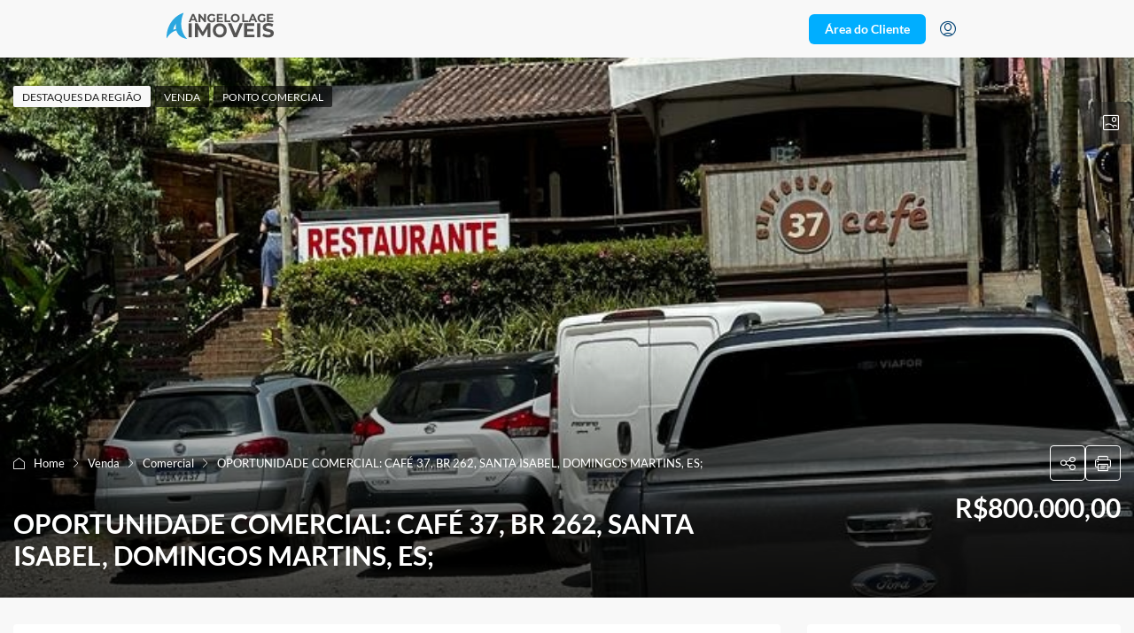

--- FILE ---
content_type: text/html; charset=UTF-8
request_url: https://angelolageimoveis.com/imovel/oportunidade-comercial-cafe-37-br-262-santa-isabel-domingos-martins-es/
body_size: 44499
content:
<!doctype html><html lang="pt-BR"><head><script data-no-optimize="1">var litespeed_docref=sessionStorage.getItem("litespeed_docref");litespeed_docref&&(Object.defineProperty(document,"referrer",{get:function(){return litespeed_docref}}),sessionStorage.removeItem("litespeed_docref"));</script> <meta charset="UTF-8" /><meta name="viewport" content="width=device-width, initial-scale=1.0" /><link rel="profile" href="https://gmpg.org/xfn/11" /><meta name="format-detection" content="telephone=no"><title>OPORTUNIDADE COMERCIAL: CAFÉ 37, BR 262, SANTA ISABEL, DOMINGOS MARTINS, ES; &#8211; Angelo Lage Imóveis</title><style>.houzez-library-modal-btn {margin-left: 5px;background: #35AAE1;vertical-align: top;font-size: 0 !important;}.houzez-library-modal-btn:before {content: '';width: 16px;height: 16px;background-image: url('https://angelolageimoveis.com/wp-content/themes/houzez/img/studio-icon.png');background-position: center;background-size: contain;background-repeat: no-repeat;}#houzez-library-modal .houzez-elementor-template-library-template-name {text-align: right;flex: 1 0 0%;}</style><meta name='robots' content='max-image-preview:large' /><link rel='dns-prefetch' href='//maps.google.com' /><link rel='dns-prefetch' href='//fonts.googleapis.com' /><link rel='preconnect' href='https://fonts.gstatic.com' crossorigin /><link rel="alternate" title="oEmbed (JSON)" type="application/json+oembed" href="https://angelolageimoveis.com/wp-json/oembed/1.0/embed?url=https%3A%2F%2Fangelolageimoveis.com%2Fimovel%2Foportunidade-comercial-cafe-37-br-262-santa-isabel-domingos-martins-es%2F" /><link rel="alternate" title="oEmbed (XML)" type="text/xml+oembed" href="https://angelolageimoveis.com/wp-json/oembed/1.0/embed?url=https%3A%2F%2Fangelolageimoveis.com%2Fimovel%2Foportunidade-comercial-cafe-37-br-262-santa-isabel-domingos-martins-es%2F&#038;format=xml" /><meta property="og:title" content="OPORTUNIDADE COMERCIAL: CAFÉ 37, BR 262, SANTA ISABEL, DOMINGOS MARTINS, ES;"/><meta property="og:description" content="CAFÉ 37, BR 262, SANTA ISABEL, DOMINGOS MARTINS, ES;  Imóvel Comercial todo montado com faturamento de R$ 1.600.000,00 anual, área útil 400 m2,  Obs.: A" /><meta property="og:type" content="article"/><meta property="og:url" content="https://angelolageimoveis.com/imovel/oportunidade-comercial-cafe-37-br-262-santa-isabel-domingos-martins-es/"/><meta property="og:site_name" content="Angelo Lage Imóveis"/><meta property="og:image" content="https://angelolageimoveis.com/wp-content/uploads/2023/03/WhatsApp-Image-2023-03-28-at-10.51.13-1.jpeg?v=1727137722"/><style id='wp-img-auto-sizes-contain-inline-css' type='text/css'>img:is([sizes=auto i],[sizes^="auto," i]){contain-intrinsic-size:3000px 1500px}
/*# sourceURL=wp-img-auto-sizes-contain-inline-css */</style><link data-optimized="2" rel="stylesheet" href="https://angelolageimoveis.com/wp-content/litespeed/css/a9a4fbf2af3004dedecbc5a95068cfd6.css?ver=bb455" /><style id='global-styles-inline-css' type='text/css'>:root{--wp--preset--aspect-ratio--square: 1;--wp--preset--aspect-ratio--4-3: 4/3;--wp--preset--aspect-ratio--3-4: 3/4;--wp--preset--aspect-ratio--3-2: 3/2;--wp--preset--aspect-ratio--2-3: 2/3;--wp--preset--aspect-ratio--16-9: 16/9;--wp--preset--aspect-ratio--9-16: 9/16;--wp--preset--color--black: #000000;--wp--preset--color--cyan-bluish-gray: #abb8c3;--wp--preset--color--white: #ffffff;--wp--preset--color--pale-pink: #f78da7;--wp--preset--color--vivid-red: #cf2e2e;--wp--preset--color--luminous-vivid-orange: #ff6900;--wp--preset--color--luminous-vivid-amber: #fcb900;--wp--preset--color--light-green-cyan: #7bdcb5;--wp--preset--color--vivid-green-cyan: #00d084;--wp--preset--color--pale-cyan-blue: #8ed1fc;--wp--preset--color--vivid-cyan-blue: #0693e3;--wp--preset--color--vivid-purple: #9b51e0;--wp--preset--gradient--vivid-cyan-blue-to-vivid-purple: linear-gradient(135deg,rgb(6,147,227) 0%,rgb(155,81,224) 100%);--wp--preset--gradient--light-green-cyan-to-vivid-green-cyan: linear-gradient(135deg,rgb(122,220,180) 0%,rgb(0,208,130) 100%);--wp--preset--gradient--luminous-vivid-amber-to-luminous-vivid-orange: linear-gradient(135deg,rgb(252,185,0) 0%,rgb(255,105,0) 100%);--wp--preset--gradient--luminous-vivid-orange-to-vivid-red: linear-gradient(135deg,rgb(255,105,0) 0%,rgb(207,46,46) 100%);--wp--preset--gradient--very-light-gray-to-cyan-bluish-gray: linear-gradient(135deg,rgb(238,238,238) 0%,rgb(169,184,195) 100%);--wp--preset--gradient--cool-to-warm-spectrum: linear-gradient(135deg,rgb(74,234,220) 0%,rgb(151,120,209) 20%,rgb(207,42,186) 40%,rgb(238,44,130) 60%,rgb(251,105,98) 80%,rgb(254,248,76) 100%);--wp--preset--gradient--blush-light-purple: linear-gradient(135deg,rgb(255,206,236) 0%,rgb(152,150,240) 100%);--wp--preset--gradient--blush-bordeaux: linear-gradient(135deg,rgb(254,205,165) 0%,rgb(254,45,45) 50%,rgb(107,0,62) 100%);--wp--preset--gradient--luminous-dusk: linear-gradient(135deg,rgb(255,203,112) 0%,rgb(199,81,192) 50%,rgb(65,88,208) 100%);--wp--preset--gradient--pale-ocean: linear-gradient(135deg,rgb(255,245,203) 0%,rgb(182,227,212) 50%,rgb(51,167,181) 100%);--wp--preset--gradient--electric-grass: linear-gradient(135deg,rgb(202,248,128) 0%,rgb(113,206,126) 100%);--wp--preset--gradient--midnight: linear-gradient(135deg,rgb(2,3,129) 0%,rgb(40,116,252) 100%);--wp--preset--font-size--small: 13px;--wp--preset--font-size--medium: 20px;--wp--preset--font-size--large: 36px;--wp--preset--font-size--x-large: 42px;--wp--preset--spacing--20: 0.44rem;--wp--preset--spacing--30: 0.67rem;--wp--preset--spacing--40: 1rem;--wp--preset--spacing--50: 1.5rem;--wp--preset--spacing--60: 2.25rem;--wp--preset--spacing--70: 3.38rem;--wp--preset--spacing--80: 5.06rem;--wp--preset--shadow--natural: 6px 6px 9px rgba(0, 0, 0, 0.2);--wp--preset--shadow--deep: 12px 12px 50px rgba(0, 0, 0, 0.4);--wp--preset--shadow--sharp: 6px 6px 0px rgba(0, 0, 0, 0.2);--wp--preset--shadow--outlined: 6px 6px 0px -3px rgb(255, 255, 255), 6px 6px rgb(0, 0, 0);--wp--preset--shadow--crisp: 6px 6px 0px rgb(0, 0, 0);}:where(.is-layout-flex){gap: 0.5em;}:where(.is-layout-grid){gap: 0.5em;}body .is-layout-flex{display: flex;}.is-layout-flex{flex-wrap: wrap;align-items: center;}.is-layout-flex > :is(*, div){margin: 0;}body .is-layout-grid{display: grid;}.is-layout-grid > :is(*, div){margin: 0;}:where(.wp-block-columns.is-layout-flex){gap: 2em;}:where(.wp-block-columns.is-layout-grid){gap: 2em;}:where(.wp-block-post-template.is-layout-flex){gap: 1.25em;}:where(.wp-block-post-template.is-layout-grid){gap: 1.25em;}.has-black-color{color: var(--wp--preset--color--black) !important;}.has-cyan-bluish-gray-color{color: var(--wp--preset--color--cyan-bluish-gray) !important;}.has-white-color{color: var(--wp--preset--color--white) !important;}.has-pale-pink-color{color: var(--wp--preset--color--pale-pink) !important;}.has-vivid-red-color{color: var(--wp--preset--color--vivid-red) !important;}.has-luminous-vivid-orange-color{color: var(--wp--preset--color--luminous-vivid-orange) !important;}.has-luminous-vivid-amber-color{color: var(--wp--preset--color--luminous-vivid-amber) !important;}.has-light-green-cyan-color{color: var(--wp--preset--color--light-green-cyan) !important;}.has-vivid-green-cyan-color{color: var(--wp--preset--color--vivid-green-cyan) !important;}.has-pale-cyan-blue-color{color: var(--wp--preset--color--pale-cyan-blue) !important;}.has-vivid-cyan-blue-color{color: var(--wp--preset--color--vivid-cyan-blue) !important;}.has-vivid-purple-color{color: var(--wp--preset--color--vivid-purple) !important;}.has-black-background-color{background-color: var(--wp--preset--color--black) !important;}.has-cyan-bluish-gray-background-color{background-color: var(--wp--preset--color--cyan-bluish-gray) !important;}.has-white-background-color{background-color: var(--wp--preset--color--white) !important;}.has-pale-pink-background-color{background-color: var(--wp--preset--color--pale-pink) !important;}.has-vivid-red-background-color{background-color: var(--wp--preset--color--vivid-red) !important;}.has-luminous-vivid-orange-background-color{background-color: var(--wp--preset--color--luminous-vivid-orange) !important;}.has-luminous-vivid-amber-background-color{background-color: var(--wp--preset--color--luminous-vivid-amber) !important;}.has-light-green-cyan-background-color{background-color: var(--wp--preset--color--light-green-cyan) !important;}.has-vivid-green-cyan-background-color{background-color: var(--wp--preset--color--vivid-green-cyan) !important;}.has-pale-cyan-blue-background-color{background-color: var(--wp--preset--color--pale-cyan-blue) !important;}.has-vivid-cyan-blue-background-color{background-color: var(--wp--preset--color--vivid-cyan-blue) !important;}.has-vivid-purple-background-color{background-color: var(--wp--preset--color--vivid-purple) !important;}.has-black-border-color{border-color: var(--wp--preset--color--black) !important;}.has-cyan-bluish-gray-border-color{border-color: var(--wp--preset--color--cyan-bluish-gray) !important;}.has-white-border-color{border-color: var(--wp--preset--color--white) !important;}.has-pale-pink-border-color{border-color: var(--wp--preset--color--pale-pink) !important;}.has-vivid-red-border-color{border-color: var(--wp--preset--color--vivid-red) !important;}.has-luminous-vivid-orange-border-color{border-color: var(--wp--preset--color--luminous-vivid-orange) !important;}.has-luminous-vivid-amber-border-color{border-color: var(--wp--preset--color--luminous-vivid-amber) !important;}.has-light-green-cyan-border-color{border-color: var(--wp--preset--color--light-green-cyan) !important;}.has-vivid-green-cyan-border-color{border-color: var(--wp--preset--color--vivid-green-cyan) !important;}.has-pale-cyan-blue-border-color{border-color: var(--wp--preset--color--pale-cyan-blue) !important;}.has-vivid-cyan-blue-border-color{border-color: var(--wp--preset--color--vivid-cyan-blue) !important;}.has-vivid-purple-border-color{border-color: var(--wp--preset--color--vivid-purple) !important;}.has-vivid-cyan-blue-to-vivid-purple-gradient-background{background: var(--wp--preset--gradient--vivid-cyan-blue-to-vivid-purple) !important;}.has-light-green-cyan-to-vivid-green-cyan-gradient-background{background: var(--wp--preset--gradient--light-green-cyan-to-vivid-green-cyan) !important;}.has-luminous-vivid-amber-to-luminous-vivid-orange-gradient-background{background: var(--wp--preset--gradient--luminous-vivid-amber-to-luminous-vivid-orange) !important;}.has-luminous-vivid-orange-to-vivid-red-gradient-background{background: var(--wp--preset--gradient--luminous-vivid-orange-to-vivid-red) !important;}.has-very-light-gray-to-cyan-bluish-gray-gradient-background{background: var(--wp--preset--gradient--very-light-gray-to-cyan-bluish-gray) !important;}.has-cool-to-warm-spectrum-gradient-background{background: var(--wp--preset--gradient--cool-to-warm-spectrum) !important;}.has-blush-light-purple-gradient-background{background: var(--wp--preset--gradient--blush-light-purple) !important;}.has-blush-bordeaux-gradient-background{background: var(--wp--preset--gradient--blush-bordeaux) !important;}.has-luminous-dusk-gradient-background{background: var(--wp--preset--gradient--luminous-dusk) !important;}.has-pale-ocean-gradient-background{background: var(--wp--preset--gradient--pale-ocean) !important;}.has-electric-grass-gradient-background{background: var(--wp--preset--gradient--electric-grass) !important;}.has-midnight-gradient-background{background: var(--wp--preset--gradient--midnight) !important;}.has-small-font-size{font-size: var(--wp--preset--font-size--small) !important;}.has-medium-font-size{font-size: var(--wp--preset--font-size--medium) !important;}.has-large-font-size{font-size: var(--wp--preset--font-size--large) !important;}.has-x-large-font-size{font-size: var(--wp--preset--font-size--x-large) !important;}
/*# sourceURL=global-styles-inline-css */</style><style id='classic-theme-styles-inline-css' type='text/css'>/*! This file is auto-generated */
.wp-block-button__link{color:#fff;background-color:#32373c;border-radius:9999px;box-shadow:none;text-decoration:none;padding:calc(.667em + 2px) calc(1.333em + 2px);font-size:1.125em}.wp-block-file__button{background:#32373c;color:#fff;text-decoration:none}
/*# sourceURL=/wp-includes/css/classic-themes.min.css */</style><style id='houzez-style-inline-css' type='text/css'>@media (min-width: 1200px) {
          .container {
              max-width: 1410px;
          }
        }
                    .gm-marker-color-230 {
                        background-color: #f4c300;
                        border-color:#f4c300;
                    }
                    
                    .gm-marker-color-230:after {
                        border-top-color: #f4c300;
                    }
                    
        body {
            font-family: Lato;
            font-size: 16px;
            font-weight: 400;
            line-height: 25px;
            text-transform: none;
        }
        .main-nav,
        .dropdown-menu,
        .login-register,
        .btn.btn-create-listing,
        .logged-in-nav,
        .btn-phone-number {
          font-family: Lato;
          font-size: 13px;
          font-weight: 700;
          text-align: left;
          text-transform: uppercase;
        }

        .btn,
        .ele-btn,
        .houzez-search-button,
        .houzez-submit-button,
        .form-control,
        .bootstrap-select .text,
        .sort-by-title,
        .woocommerce ul.products li.product .button {
          font-family: Lato;
          font-size: 16px; 
        }
        
        h1, h2, h3, h4, h5, h6, .item-title {
          font-family: Lato;
          font-weight: ;
          text-transform: none;
        }

        .post-content-wrap h1, .post-content-wrap h2, .post-content-wrap h3, .post-content-wrap h4, .post-content-wrap h5, .post-content-wrap h6 {
          font-weight: ;
          text-transform: none;
          text-align: inherit; 
        }

        .top-bar-wrap {
            font-family: Lato;
            font-size: 15px;
            font-weight: 300;
            line-height: 25px;
            text-align: left;
            text-transform: none;   
        }
        .footer-wrap {
            font-family: Lato;
            font-size: 14px;
            font-weight: ;
            line-height: 25px;
            text-align: left;
            text-transform: none;
        }
        
        .header-v1 .header-inner-wrap,
        .header-v1 .navbar-logged-in-wrap {
            line-height: 60px;
            height: 60px; 
        }
        .header-v2 .header-top .navbar {
          height: 110px; 
        }

        .header-v2 .header-bottom .header-inner-wrap,
        .header-v2 .header-bottom .navbar-logged-in-wrap {
          line-height: 54px;
          height: 54px; 
        }

        .header-v3 .header-top .header-inner-wrap,
        .header-v3 .header-top .header-contact-wrap {
          height: 80px;
          line-height: 80px; 
        }
        .header-v3 .header-bottom .header-inner-wrap,
        .header-v3 .header-bottom .navbar-logged-in-wrap {
          line-height: 54px;
          height: 54px; 
        }
        .header-v4 .header-inner-wrap,
        .header-v4 .navbar-logged-in-wrap {
          line-height: 90px;
          height: 90px; 
        }
        .header-v5 .header-top .header-inner-wrap,
        .header-v5 .header-top .navbar-logged-in-wrap {
          line-height: 110px;
          height: 110px; 
        }
        .header-v5 .header-bottom .header-inner-wrap {
          line-height: 54px;
          height: 54px; 
        }
        .header-v6 .header-inner-wrap,
        .header-v6 .navbar-logged-in-wrap {
          height: 60px;
          line-height: 60px; 
        }
        @media (min-width: 1200px) {
            .header-v5 .header-top .container {
                max-width: 1170px;
            }
        }
    
      body,
      .main-wrap,
      .fw-property-documents-wrap h3 span, 
      .fw-property-details-wrap h3 span {
        background-color: #f8f8f8; 
      }
      .houzez-main-wrap-v2, .main-wrap.agent-detail-page-v2 {
        background-color: #f8f8f8;
      }

       body,
      .form-control,
      .bootstrap-select .text,
      .item-title a,
      .listing-tabs .nav-tabs .nav-link,
      .item-wrap-v2 .item-amenities li span,
      .item-wrap-v2 .item-amenities li:before,
      .item-parallax-wrap .item-price-wrap,
      .list-view .item-body .item-price-wrap,
      .property-slider-item .item-price-wrap,
      .page-title-wrap .item-price-wrap,
      .agent-information .agent-phone span a,
      .property-overview-wrap ul li strong,
      .mobile-property-title .item-price-wrap .item-price,
      .fw-property-features-left li a,
      .lightbox-content-wrap .item-price-wrap,
      .blog-post-item-v1 .blog-post-title h3 a,
      .blog-post-content-widget h4 a,
      .property-item-widget .right-property-item-widget-wrap .item-price-wrap,
      .login-register-form .modal-header .login-register-tabs .nav-link.active,
      .agent-list-wrap .agent-list-content h2 a,
      .agent-list-wrap .agent-list-contact li a,
      .agent-contacts-wrap li a,
      .menu-edit-property li a,
      .statistic-referrals-list li a,
      .chart-nav .nav-pills .nav-link,
      .dashboard-table-properties td .property-payment-status,
      .dashboard-mobile-edit-menu-wrap .bootstrap-select > .dropdown-toggle.bs-placeholder,
      .payment-method-block .radio-tab .control-text,
      .post-title-wrap h2 a,
      .lead-nav-tab.nav-pills .nav-link,
      .deals-nav-tab.nav-pills .nav-link,
      .btn-light-grey-outlined:hover,
      button:not(.bs-placeholder) .filter-option-inner-inner,
      .fw-property-floor-plans-wrap .floor-plans-tabs a,
      .products > .product > .item-body > a,
      .woocommerce ul.products li.product .price,
      .woocommerce div.product p.price, 
      .woocommerce div.product span.price,
      .woocommerce #reviews #comments ol.commentlist li .meta,
      .woocommerce-MyAccount-navigation ul li a,
      .activitiy-item-close-button a,
      .property-section-wrap li a {
       color: #1d1d1d; 
     }


    
      a,
      a:hover,
      a:active,
      a:focus,
      .primary-text,
      .btn-clear,
      .btn-apply,
      .btn-primary-outlined,
      .btn-primary-outlined:before,
      .item-title a:hover,
      .sort-by .bootstrap-select .bs-placeholder,
      .sort-by .bootstrap-select > .btn,
      .sort-by .bootstrap-select > .btn:active,
      .page-link,
      .page-link:hover,
      .accordion-title:before,
      .blog-post-content-widget h4 a:hover,
      .agent-list-wrap .agent-list-content h2 a:hover,
      .agent-list-wrap .agent-list-contact li a:hover,
      .agent-contacts-wrap li a:hover,
      .agent-nav-wrap .nav-pills .nav-link,
      .dashboard-side-menu-wrap .side-menu-dropdown a.active,
      .menu-edit-property li a.active,
      .menu-edit-property li a:hover,
      .dashboard-statistic-block h3 .fa,
      .statistic-referrals-list li a:hover,
      .chart-nav .nav-pills .nav-link.active,
      .board-message-icon-wrap.active,
      .post-title-wrap h2 a:hover,
      .listing-switch-view .switch-btn.active,
      .item-wrap-v6 .item-price-wrap,
      .listing-v6 .list-view .item-body .item-price-wrap,
      .woocommerce nav.woocommerce-pagination ul li a, 
      .woocommerce nav.woocommerce-pagination ul li span,
      .woocommerce-MyAccount-navigation ul li a:hover,
      .property-schedule-tour-form-wrap .control input:checked ~ .control__indicator,
      .property-schedule-tour-form-wrap .control:hover,
      .property-walkscore-wrap-v2 .score-details .houzez-icon,
      .login-register .btn-icon-login-register + .dropdown-menu a,
      .activitiy-item-close-button a:hover,
      .property-section-wrap li a:hover,
      .agent-detail-page-v2 .agent-nav-wrap .nav-link.active,
      .property-lightbox-v2-sections-navigation .slick-prev, 
      .property-lightbox-v2-sections-navigation .slick-next,
      .property-lightbox-v2-sections-navigation .slick-slide.current-section,
      .property-lightbox-v2-sections-navigation .nav-link.active,
      .agent-detail-page-v2 .listing-tabs .nav-link.active {
        color: #00aeff; 
      }
      
      .agent-list-position a {
        color: #00aeff; 
      }

      .control input:checked ~ .control__indicator,
      .top-banner-wrap .nav-pills .nav-link,
      .btn-primary-outlined:hover,
      .page-item.active .page-link,
      .slick-prev:hover,
      .slick-prev:focus,
      .slick-next:hover,
      .slick-next:focus,
      .mobile-property-tools .nav-pills .nav-link.active,
      .login-register-form .modal-header,
      .agent-nav-wrap .nav-pills .nav-link.active,
      .board-message-icon-wrap .notification-circle,
      .primary-label,
      .fc-event, .fc-event-dot,
      .compare-table .table-hover > tbody > tr:hover,
      .post-tag,
      .datepicker table tr td.active.active,
      .datepicker table tr td.active.disabled,
      .datepicker table tr td.active.disabled.active,
      .datepicker table tr td.active.disabled.disabled,
      .datepicker table tr td.active.disabled:active,
      .datepicker table tr td.active.disabled:hover,
      .datepicker table tr td.active.disabled:hover.active,
      .datepicker table tr td.active.disabled:hover.disabled,
      .datepicker table tr td.active.disabled:hover:active,
      .datepicker table tr td.active.disabled:hover:hover,
      .datepicker table tr td.active.disabled:hover[disabled],
      .datepicker table tr td.active.disabled[disabled],
      .datepicker table tr td.active:active,
      .datepicker table tr td.active:hover,
      .datepicker table tr td.active:hover.active,
      .datepicker table tr td.active:hover.disabled,
      .datepicker table tr td.active:hover:active,
      .datepicker table tr td.active:hover:hover,
      .datepicker table tr td.active:hover[disabled],
      .datepicker table tr td.active[disabled],
      .ui-slider-horizontal .ui-slider-range,
      .btn-bubble {
        background-color: #00aeff; 
      }

      .control input:checked ~ .control__indicator,
      .btn-primary-outlined,
      .page-item.active .page-link,
      .mobile-property-tools .nav-pills .nav-link.active,
      .agent-nav-wrap .nav-pills .nav-link,
      .agent-nav-wrap .nav-pills .nav-link.active,
      .chart-nav .nav-pills .nav-link.active,
      .dashaboard-snake-nav .step-block.active,
      .fc-event,
      .fc-event-dot,
      .property-schedule-tour-form-wrap .control input:checked ~ .control__indicator,
      .agent-detail-page-v2 .agent-nav-wrap .nav-link.active {
        border-color: #00aeff; 
      }

      .slick-arrow:hover {
        background-color: rgba(34,34,34,0.45); 
      }

      .slick-arrow {
        background-color: #00aeff; 
      }

      .property-banner .nav-pills .nav-link.active {
        background-color: rgba(34,34,34,0.45) !important; 
      }

      .property-navigation-wrap a.active {
        color: #00aeff;
        -webkit-box-shadow: inset 0 -3px #00aeff;
        box-shadow: inset 0 -3px #00aeff; 
      }

      .btn-primary,
      .fc-button-primary,
      .woocommerce nav.woocommerce-pagination ul li a:focus, 
      .woocommerce nav.woocommerce-pagination ul li a:hover, 
      .woocommerce nav.woocommerce-pagination ul li span.current {
        color: #fff;
        background-color: #00aeff;
        border-color: #00aeff; 
      }
      .btn-primary:focus, .btn-primary:focus:active,
      .fc-button-primary:focus,
      .fc-button-primary:focus:active {
        color: #fff;
        background-color: #00aeff;
        border-color: #00aeff; 
      }
      .btn-primary:hover,
      .fc-button-primary:hover {
        color: #fff;
        background-color: #222222;
        border-color: #222222; 
      }
      .btn-primary:active, 
      .btn-primary:not(:disabled):not(:disabled):active,
      .fc-button-primary:active,
      .fc-button-primary:not(:disabled):not(:disabled):active {
        color: #fff;
        background-color: #222222;
        border-color: #222222; 
      }

      .btn-secondary,
      .woocommerce span.onsale,
      .woocommerce ul.products li.product .button,
      .woocommerce #respond input#submit.alt, 
      .woocommerce a.button.alt, 
      .woocommerce button.button.alt, 
      .woocommerce input.button.alt,
      .woocommerce #review_form #respond .form-submit input,
      .woocommerce #respond input#submit, 
      .woocommerce a.button, 
      .woocommerce button.button, 
      .woocommerce input.button {
        color: #fff;
        background-color: #222222;
        border-color: #222222; 
      }
      .woocommerce ul.products li.product .button:focus,
      .woocommerce ul.products li.product .button:active,
      .woocommerce #respond input#submit.alt:focus, 
      .woocommerce a.button.alt:focus, 
      .woocommerce button.button.alt:focus, 
      .woocommerce input.button.alt:focus,
      .woocommerce #respond input#submit.alt:active, 
      .woocommerce a.button.alt:active, 
      .woocommerce button.button.alt:active, 
      .woocommerce input.button.alt:active,
      .woocommerce #review_form #respond .form-submit input:focus,
      .woocommerce #review_form #respond .form-submit input:active,
      .woocommerce #respond input#submit:active, 
      .woocommerce a.button:active, 
      .woocommerce button.button:active, 
      .woocommerce input.button:active,
      .woocommerce #respond input#submit:focus, 
      .woocommerce a.button:focus, 
      .woocommerce button.button:focus, 
      .woocommerce input.button:focus {
        color: #fff;
        background-color: #222222;
        border-color: #222222; 
      }
      .btn-secondary:hover,
      .woocommerce ul.products li.product .button:hover,
      .woocommerce #respond input#submit.alt:hover, 
      .woocommerce a.button.alt:hover, 
      .woocommerce button.button.alt:hover, 
      .woocommerce input.button.alt:hover,
      .woocommerce #review_form #respond .form-submit input:hover,
      .woocommerce #respond input#submit:hover, 
      .woocommerce a.button:hover, 
      .woocommerce button.button:hover, 
      .woocommerce input.button:hover {
        color: #fff;
        background-color: #222222;
        border-color: #222222; 
      }
      .btn-secondary:active, 
      .btn-secondary:not(:disabled):not(:disabled):active {
        color: #fff;
        background-color: #222222;
        border-color: #222222; 
      }

      .btn-primary-outlined {
        color: #00aeff;
        background-color: transparent;
        border-color: #00aeff; 
      }
      .btn-primary-outlined:focus, .btn-primary-outlined:focus:active {
        color: #00aeff;
        background-color: transparent;
        border-color: #00aeff; 
      }
      .btn-primary-outlined:hover {
        color: #fff;
        background-color: #222222;
        border-color: #222222; 
      }
      .btn-primary-outlined:active, .btn-primary-outlined:not(:disabled):not(:disabled):active {
        color: #00aeff;
        background-color: rgba(26, 26, 26, 0);
        border-color: #222222; 
      }

      .btn-secondary-outlined {
        color: #222222;
        background-color: transparent;
        border-color: #222222; 
      }
      .btn-secondary-outlined:focus, .btn-secondary-outlined:focus:active {
        color: #222222;
        background-color: transparent;
        border-color: #222222; 
      }
      .btn-secondary-outlined:hover {
        color: #fff;
        background-color: #222222;
        border-color: #222222; 
      }
      .btn-secondary-outlined:active, .btn-secondary-outlined:not(:disabled):not(:disabled):active {
        color: #222222;
        background-color: rgba(26, 26, 26, 0);
        border-color: #222222; 
      }

      .btn-call {
        color: #222222;
        background-color: transparent;
        border-color: #222222; 
      }
      .btn-call:focus, .btn-call:focus:active {
        color: #222222;
        background-color: transparent;
        border-color: #222222; 
      }
      .btn-call:hover {
        color: #222222;
        background-color: rgba(26, 26, 26, 0);
        border-color: #222222; 
      }
      .btn-call:active, .btn-call:not(:disabled):not(:disabled):active {
        color: #222222;
        background-color: rgba(26, 26, 26, 0);
        border-color: #222222; 
      }
      .icon-delete .btn-loader:after{
          border-color: #00aeff transparent #00aeff transparent
      }
    
      .header-v1 {
        background-color: #004274;
        border-bottom: 1px solid #004274; 
      }

      .header-v1 a.nav-link {
        color: #FFFFFF; 
      }

      .header-v1 a.nav-link:hover,
      .header-v1 a.nav-link:active {
        color: #00aeff;
        background-color: rgba(0, 174, 255, 0.1); 
      }
      .header-desktop .main-nav .nav-link {
          letter-spacing: 0.0px;
      }
    
      .header-v2 .header-top,
      .header-v5 .header-top,
      .header-v2 .header-contact-wrap {
        background-color: #ffffff; 
      }

      .header-v2 .header-bottom, 
      .header-v5 .header-bottom {
        background-color: #004274;
      }

      .header-v2 .header-contact-wrap .header-contact-right, .header-v2 .header-contact-wrap .header-contact-right a, .header-contact-right a:hover, header-contact-right a:active {
        color: #004274; 
      }

      .header-v2 .header-contact-left {
        color: #004274; 
      }

      .header-v2 .header-bottom,
      .header-v2 .navbar-nav > li,
      .header-v2 .navbar-nav > li:first-of-type,
      .header-v5 .header-bottom,
      .header-v5 .navbar-nav > li,
      .header-v5 .navbar-nav > li:first-of-type {
        border-color: rgba(0, 174, 255, 0.2);
      }

      .header-v2 a.nav-link,
      .header-v5 a.nav-link {
        color: #ffffff; 
      }

      .header-v2 a.nav-link:hover,
      .header-v2 a.nav-link:active,
      .header-v5 a.nav-link:hover,
      .header-v5 a.nav-link:active {
        color: #00aeff;
        background-color: rgba(0, 174, 255, 0.1); 
      }

      .header-v2 .header-contact-right a:hover, 
      .header-v2 .header-contact-right a:active,
      .header-v3 .header-contact-right a:hover, 
      .header-v3 .header-contact-right a:active {
        background-color: transparent;
      }

      .header-v2 .header-social-icons a,
      .header-v5 .header-social-icons a {
        color: #004274; 
      }
    
      .header-v3 .header-top {
        background-color: #004274; 
      }

      .header-v3 .header-bottom {
        background-color: #004274; 
      }

      .header-v3 .header-contact,
      .header-v3-mobile {
        background-color: #00aeff;
        color: #ffffff; 
      }

      .header-v3 .header-bottom,
      .header-v3 .login-register,
      .header-v3 .navbar-nav > li,
      .header-v3 .navbar-nav > li:first-of-type {
        border-color: rgba(0, 174, 239, 0.2); 
      }

      .header-v3 a.nav-link, 
      .header-v3 .header-contact-right a:hover, .header-v3 .header-contact-right a:active {
        color: #FFFFFF; 
      }

      .header-v3 a.nav-link:hover,
      .header-v3 a.nav-link:active {
        color: #00aeff;
        background-color: rgba(0, 174, 255, 0.1); 
      }

      .header-v3 .header-social-icons a {
        color: #004274; 
      }
    
      .header-v4 {
        background-color: #ffffff; 
      }

      .header-v4 a.nav-link {
        color: #1e2d41; 
      }

      .header-v4 a.nav-link:hover,
      .header-v4 a.nav-link:active {
        color: #409fff;
        background-color: rgba(64,159,255,0.1); 
      }
    
      .header-v6 .header-top {
        background-color: #004274; 
      }

      .header-v6 a.nav-link {
        color: #FFFFFF; 
      }

      .header-v6 a.nav-link:hover,
      .header-v6 a.nav-link:active {
        color: #00aeff;
        background-color: rgba(0, 174, 255, 0.1); 
      }

      .header-v6 .header-social-icons a {
        color: #FFFFFF; 
      }
    
      .header-mobile {
        background-color: #ffffff; 
      }
      .header-mobile .toggle-button-left,
      .header-mobile .toggle-button-right {
        color: #f8f8f8; 
      }

      .nav-mobile .logged-in-nav a,
      .nav-mobile .main-nav,
      .nav-mobile .navi-login-register {
        background-color: #ffffff; 
      }

      .nav-mobile .logged-in-nav a,
      .nav-mobile .main-nav .nav-item .nav-item a,
      .nav-mobile .main-nav .nav-item a,
      .navi-login-register .main-nav .nav-item a {
        color: #409fff;
        border-bottom: 1px solid #dce0e0;
        background-color: #ffffff;
      }

      .nav-mobile .btn-create-listing,
      .navi-login-register .btn-create-listing {
        color: #fff;
        border: 1px solid #00aeff;
        background-color: #00aeff; 
      }

      .nav-mobile .btn-create-listing:hover, .nav-mobile .btn-create-listing:active,
      .navi-login-register .btn-create-listing:hover,
      .navi-login-register .btn-create-listing:active {
        color: #fff;
        border: 1px solid #00aeff;
        background-color: rgba(0, 174, 255, 0.65); 
      }
    
      .header-transparent-wrap .header-v4 {
        background-color: transparent;
        border-bottom: 1px solid rgba(220,224,224,1); 
      }

      .header-transparent-wrap .header-v4 a {
        color: #ffffff; 
      }

      .header-transparent-wrap .header-v4 a:hover,
      .header-transparent-wrap .header-v4 a:active {
        color: #ffffff;
        background-color: rgba(255, 255, 255, 0.1); 
      }
    
      .main-nav .navbar-nav .nav-item .dropdown-menu,
      .login-register .login-register-nav li .dropdown-menu {
        background-color: rgba(255,255,255,0.95); 
      }

      .login-register .login-register-nav li .dropdown-menu:before {
          border-left-color: rgba(255,255,255,0.95);
          border-top-color: rgba(255,255,255,0.95);
      }

      .main-nav .navbar-nav .nav-item .nav-item a,
      .login-register .login-register-nav li .dropdown-menu .nav-item a {
        color: #222222;
        border-bottom: 1px solid #dce0e0; 
      }

      .main-nav .navbar-nav .nav-item .nav-item a:hover,
      .main-nav .navbar-nav .nav-item .nav-item a:active,
      .login-register .login-register-nav li .dropdown-menu .nav-item a:hover {
        color: #00aeff; 
      }
      .main-nav .navbar-nav .nav-item .nav-item a:hover,
      .main-nav .navbar-nav .nav-item .nav-item a:active,
      .login-register .login-register-nav li .dropdown-menu .nav-item a:hover {
          background-color: rgba(0, 174, 255, 0.1);
      }
    
      .header-main-wrap .btn-create-listing {
        color: #ffffff;
        border: 1px solid #409fff;
        background-color: #409fff; 
      }

      .header-main-wrap .btn-create-listing:hover,
      .header-main-wrap .btn-create-listing:active {
        color: rgba(255, 255, 255, 0.99);
        border: 1px solid #409fff;
        background-color: rgba(64,159,255,0.65); 
      }
    
      .header-transparent-wrap .header-v4 .btn-create-listing {
        color: #ffffff;
        border: 1px solid #ffffff;
        background-color: rgba(255, 255, 255, 0.2); 
      }

      .header-transparent-wrap .header-v4 .btn-create-listing:hover,
      .header-transparent-wrap .header-v4 .btn-create-listing:active {
        color: rgba(255,255,255,1);
        border: 1px solid #409fff;
        background-color: rgba(64,159,255,0.65); 
      }
    
      .header-transparent-wrap .logged-in-nav a,
      .logged-in-nav a {
        color: #1c2d41;
        border-color: #dce0e0;
        background-color: #FFFFFF; 
      }

      .header-transparent-wrap .logged-in-nav a:hover,
      .header-transparent-wrap .logged-in-nav a:active,
      .logged-in-nav a:hover,
      .logged-in-nav a:active {
        color: #409fff;
        background-color: rgba(0, 174, 255, 0.1);
        border-color: #dce0e0; 
      }
    
      .form-control::-webkit-input-placeholder,
      .search-banner-wrap ::-webkit-input-placeholder,
      .advanced-search ::-webkit-input-placeholder,
      .advanced-search-banner-wrap ::-webkit-input-placeholder,
      .overlay-search-advanced-module ::-webkit-input-placeholder {
        color: #a1a7a8; 
      }
      .bootstrap-select > .dropdown-toggle.bs-placeholder, 
      .bootstrap-select > .dropdown-toggle.bs-placeholder:active, 
      .bootstrap-select > .dropdown-toggle.bs-placeholder:focus, 
      .bootstrap-select > .dropdown-toggle.bs-placeholder:hover {
        color: #a1a7a8; 
      }
      .form-control::placeholder,
      .search-banner-wrap ::-webkit-input-placeholder,
      .advanced-search ::-webkit-input-placeholder,
      .advanced-search-banner-wrap ::-webkit-input-placeholder,
      .overlay-search-advanced-module ::-webkit-input-placeholder {
        color: #a1a7a8; 
      }

      .search-banner-wrap ::-moz-placeholder,
      .advanced-search ::-moz-placeholder,
      .advanced-search-banner-wrap ::-moz-placeholder,
      .overlay-search-advanced-module ::-moz-placeholder {
        color: #a1a7a8; 
      }

      .search-banner-wrap :-ms-input-placeholder,
      .advanced-search :-ms-input-placeholder,
      .advanced-search-banner-wrap ::-ms-input-placeholder,
      .overlay-search-advanced-module ::-ms-input-placeholder {
        color: #a1a7a8; 
      }

      .search-banner-wrap :-moz-placeholder,
      .advanced-search :-moz-placeholder,
      .advanced-search-banner-wrap :-moz-placeholder,
      .overlay-search-advanced-module :-moz-placeholder {
        color: #a1a7a8; 
      }

      .advanced-search .form-control,
      .advanced-search .bootstrap-select > .btn,
      .location-trigger,
      .vertical-search-wrap .form-control,
      .vertical-search-wrap .bootstrap-select > .btn,
      .step-search-wrap .form-control,
      .step-search-wrap .bootstrap-select > .btn,
      .advanced-search-banner-wrap .form-control,
      .advanced-search-banner-wrap .bootstrap-select > .btn,
      .search-banner-wrap .form-control,
      .search-banner-wrap .bootstrap-select > .btn,
      .overlay-search-advanced-module .form-control,
      .overlay-search-advanced-module .bootstrap-select > .btn,
      .advanced-search-v2 .advanced-search-btn,
      .advanced-search-v2 .advanced-search-btn:hover {
        border-color: #dce0e0; 
      }

      .advanced-search-nav,
      .search-expandable,
      .overlay-search-advanced-module {
        background-color: #409FFF; 
      }
      .btn-search {
        color: #ffffff;
        background-color: #409fff;
        border-color: #409fff;
      }
      .btn-search:hover, .btn-search:active  {
        color: #ffffff;
        background-color: #409fff;
        border-color: #409fff;
      }
      .advanced-search-btn {
        color: #ffffff;
        background-color: #004274;
        border-color: #004274; 
      }
      .advanced-search-btn:hover, .advanced-search-btn:active {
        color: #409fff;
        background-color: #004274;
        border-color: #004274; 
      }
      .advanced-search-btn:focus {
        color: #ffffff;
        background-color: #004274;
        border-color: #004274; 
      }
      .search-expandable-label {
        color: #ffffff;
        background-color: #00aeff;
      }
      .advanced-search-nav {
        padding-top: 10px;
        padding-bottom: 10px;
      }
      .features-list-wrap .control--checkbox,
      .features-list-wrap .control--radio,
      .range-text, 
      .features-list-wrap .control--checkbox, 
      .features-list-wrap .btn-features-list, 
      .overlay-search-advanced-module .search-title, 
      .overlay-search-advanced-module .overlay-search-module-close {
          color: #FFFFFF;
      }
      .advanced-search-half-map {
        background-color: #FFFFFF; 
      }
      .advanced-search-half-map .range-text, 
      .advanced-search-half-map .features-list-wrap .control--checkbox, 
      .advanced-search-half-map .features-list-wrap .btn-features-list {
          color: #1C2D41;
      }
    
      .save-search-btn {
          border-color: transparent ;
          background-color: transparent ;
          color: #1d1d1d ;
      }
      .save-search-btn:hover,
      .save-search-btn:active {
          border-color: #00aeff;
          background-color: #00aeff ;
          color: #222222 ;
      }
    .label-featured {
      background-color: #f8f8f8;
      color: #1d1d1d; 
    }
    
    .dashboard-side-wrap {
      background-color: #f8f8f8; 
    }

    .side-menu a {
      color: #1d1d1d; 
    }

    .side-menu a.active,
    .side-menu .side-menu-parent-selected > a,
    .side-menu-dropdown a,
    .side-menu a:hover {
      color: #545454; 
    }
    .dashboard-side-menu-wrap .side-menu-dropdown a.active {
      color: #00aeff
    }
    
      .detail-wrap {
        background-color: rgba(64,159,255,0.2);
        border-color: #409fff; 
      }
    .top-bar-wrap,
    .top-bar-wrap .dropdown-menu,
    .switcher-wrap .dropdown-menu {
      background-color: #000000;
    }
    .top-bar-wrap a,
    .top-bar-contact,
    .top-bar-slogan,
    .top-bar-wrap .btn,
    .top-bar-wrap .dropdown-menu,
    .switcher-wrap .dropdown-menu,
    .top-bar-wrap .navbar-toggler {
      color: #ffffff;
    }
    .top-bar-wrap a:hover,
    .top-bar-wrap a:active,
    .top-bar-wrap .btn:hover,
    .top-bar-wrap .btn:active,
    .top-bar-wrap .dropdown-menu li:hover,
    .top-bar-wrap .dropdown-menu li:active,
    .switcher-wrap .dropdown-menu li:hover,
    .switcher-wrap .dropdown-menu li:active {
      color: rgba(0,174,239,0.75);
    }
    .class-energy-indicator:nth-child(1) {
        background-color: #33a357;
    }
    .class-energy-indicator:nth-child(2) {
        background-color: #79b752;
    }
    .class-energy-indicator:nth-child(3) {
        background-color: #c3d545;
    }
    .class-energy-indicator:nth-child(4) {
        background-color: #fff12c;
    }
    .class-energy-indicator:nth-child(5) {
        background-color: #edb731;
    }
    .class-energy-indicator:nth-child(6) {
        background-color: #d66f2c;
    }
    .class-energy-indicator:nth-child(7) {
        background-color: #cc232a;
    }
    .class-energy-indicator:nth-child(8) {
        background-color: #cc232a;
    }
    .class-energy-indicator:nth-child(9) {
        background-color: #cc232a;
    }
    .class-energy-indicator:nth-child(10) {
        background-color: #cc232a;
    }
    
      .agent-detail-page-v2 .agent-profile-wrap { background-color:#f8f8f8 }
      .agent-detail-page-v2 .agent-list-position a, .agent-detail-page-v2 .agent-profile-header h1, .agent-detail-page-v2 .rating-score-text, .agent-detail-page-v2 .agent-profile-address address, .agent-detail-page-v2 .badge-success { color:#1d1d1d }

      .agent-detail-page-v2 .all-reviews, .agent-detail-page-v2 .agent-profile-cta a { color:#1d1d1d }
    
    .footer-top-wrap {
      background-color: #f8f8f8; 
    }

    .footer-bottom-wrap {
      background-color: #f8f8f8; 
    }

    .footer-top-wrap,
    .footer-top-wrap a,
    .footer-bottom-wrap,
    .footer-bottom-wrap a,
    .footer-top-wrap .property-item-widget .right-property-item-widget-wrap .item-amenities,
    .footer-top-wrap .property-item-widget .right-property-item-widget-wrap .item-price-wrap,
    .footer-top-wrap .blog-post-content-widget h4 a,
    .footer-top-wrap .blog-post-content-widget,
    .footer-top-wrap .form-tools .control,
    .footer-top-wrap .slick-dots li.slick-active button:before,
    .footer-top-wrap .slick-dots li button::before,
    .footer-top-wrap .widget ul:not(.item-amenities):not(.item-price-wrap):not(.contact-list):not(.dropdown-menu):not(.nav-tabs) li span {
      color: #1d1d1d; 
    }
    
          .footer-top-wrap a:hover,
          .footer-bottom-wrap a:hover,
          .footer-top-wrap .blog-post-content-widget h4 a:hover {
            color: rgba(29,29,29,1); 
          }
        .houzez-osm-cluster {
            background-image: url(https://demo17.houzez.co/wp-content/themes/houzez/img/map/cluster-icon.png);
            text-align: center;
            color: #fff;
            width: 48px;
            height: 48px;
            line-height: 48px;
        }
    .header-main-wrap {
    box-shadow: 0px 3px 8px 0px rgba(0, 0, 0, 0.1);
}				
.property-detail-v4 .cS-hidden {
    opacity: 1;
    max-height: 750px;
    height: auto;
}
.property-detail-v3 .cS-hidden {
    opacity: 1;
    max-height: 500px;
    height: auto;
}
/*# sourceURL=houzez-style-inline-css */</style><link rel='stylesheet' id='code-snippets-site-styles-css' href='https://angelolageimoveis.com/?code-snippets-css=1' type='text/css' media='all' /><link rel="preload" as="style" href="https://fonts.googleapis.com/css?family=Lato:100,300,400,700,900,100italic,300italic,400italic,700italic,900italic&#038;display=swap" /><noscript><link rel="stylesheet" href="https://fonts.googleapis.com/css?family=Lato:100,300,400,700,900,100italic,300italic,400italic,700italic,900italic&#038;display=swap" /></noscript> <script id="asenha-public-js-extra" type="litespeed/javascript">var phpVars={"externalPermalinksEnabled":"1"}</script> <script type="litespeed/javascript" data-src="https://angelolageimoveis.com/wp-includes/js/jquery/jquery.min.js" id="jquery-core-js"></script> <script type="text/javascript" src="https://maps.google.com/maps/api/js?libraries=places&amp;language=pt_BR&amp;key=AIzaSyAU3WLCFcJ7cMwEMj2CyBudW9BLV724fXo" id="houzez-google-map-api-js" defer></script> <script type="litespeed/javascript" data-src="https://angelolageimoveis.com/?code-snippets-js-snippets=head" id="code-snippets-site-head-js"></script> <link rel="EditURI" type="application/rsd+xml" title="RSD" href="https://angelolageimoveis.com/xmlrpc.php?rsd" /><meta name="generator" content="WordPress 6.9" /><link rel="canonical" href="https://angelolageimoveis.com/imovel/oportunidade-comercial-cafe-37-br-262-santa-isabel-domingos-martins-es/" /><link rel='shortlink' href='https://angelolageimoveis.com/?p=25091' /><meta name="generator" content="Redux 4.5.7" /><style type="text/css"></style><link rel="shortcut icon" href="https://angelolageimoveis.com/wp-content/uploads/2025/04/favicon_ANG.svg"><meta name="generator" content="Elementor 3.31.5; features: e_font_icon_svg, additional_custom_breakpoints, e_element_cache; settings: css_print_method-external, google_font-enabled, font_display-auto"><style>.e-con.e-parent:nth-of-type(n+4):not(.e-lazyloaded):not(.e-no-lazyload),
				.e-con.e-parent:nth-of-type(n+4):not(.e-lazyloaded):not(.e-no-lazyload) * {
					background-image: none !important;
				}
				@media screen and (max-height: 1024px) {
					.e-con.e-parent:nth-of-type(n+3):not(.e-lazyloaded):not(.e-no-lazyload),
					.e-con.e-parent:nth-of-type(n+3):not(.e-lazyloaded):not(.e-no-lazyload) * {
						background-image: none !important;
					}
				}
				@media screen and (max-height: 640px) {
					.e-con.e-parent:nth-of-type(n+2):not(.e-lazyloaded):not(.e-no-lazyload),
					.e-con.e-parent:nth-of-type(n+2):not(.e-lazyloaded):not(.e-no-lazyload) * {
						background-image: none !important;
					}
				}</style><meta name="theme-color" content="#F8F8F8"><link rel="icon" href="https://angelolageimoveis.com/wp-content/uploads/2025/04/favicon_ANG.svg" sizes="32x32" /><link rel="icon" href="https://angelolageimoveis.com/wp-content/uploads/2025/04/favicon_ANG.svg" sizes="192x192" /><link rel="apple-touch-icon" href="https://angelolageimoveis.com/wp-content/uploads/2025/04/favicon_ANG.svg" /><meta name="msapplication-TileImage" content="https://angelolageimoveis.com/wp-content/uploads/2025/04/favicon_ANG.svg" /><style type="text/css" id="wp-custom-css">/* Oculta o texto original dos botões */
#houzez-btn-listing-view,
#houzez-btn-map-view {
    font-size: 0;
}

/* Adiciona o texto traduzido para "Listings" */
#houzez-btn-listing-view::after {
    content: 'Imóveis';
    font-size: 14px; /* Ajuste o tamanho da fonte se necessário */
    margin-left: 6px;
}

/* Adiciona o texto traduzido para "Map View" */
#houzez-btn-map-view::after {
    content: 'Ver no Mapa';
    font-size: 14px; /* Ajuste o tamanho da fonte se necessário */
    margin-left: 6px;
}</style></head><body class="wp-singular property-template-default single single-property postid-25091 wp-custom-logo wp-theme-houzez houzez-theme houzez-footer-position transparent- houzez-header- elementor-default elementor-kit-538"><div class="nav-mobile nav-mobile-js"><div class="main-nav navbar slideout-menu slideout-menu-left" id="nav-mobile"><ul id="mobile-main-nav" class="navbar-nav mobile-navbar-nav"><li  class="nav-item menu-item menu-item-type-post_type menu-item-object-page menu-item-home "><a  class="nav-link " href="https://angelolageimoveis.com/">Inicio</a></li><li  class="nav-item menu-item menu-item-type-post_type menu-item-object-page "><a  class="nav-link " href="https://angelolageimoveis.com/imoveis-de-luxo/">Imóveis de Luxo</a></li><li  class="nav-item menu-item menu-item-type-post_type menu-item-object-page "><a  class="nav-link " href="https://angelolageimoveis.com/sobre/">Sobre a Empresa</a></li></ul></div><nav class="navi-login-register slideout-menu slideout-menu-right" id="navi-user"><ul class="logged-in-nav"><li class="login-link">
<a href="#" data-toggle="modal" data-target="#login-register-form"><i class="houzez-icon icon-lock-5 mr-1"></i> Login</a></li><li class="favorite-link">
<a class="favorite-btn" href=""><i class="houzez-icon icon-love-it mr-1"></i> Favoritos  <span class="btn-bubble frvt-count">0</span></a></li></ul></nav></div><main id="main-wrap" class="main-wrap main-wrap-js"><header itemscope="itemscope" itemtype="http://schema.org/WPHeader"><div data-elementor-type="wp-post" data-elementor-id="18468" class="elementor elementor-18468" data-elementor-post-type="fts_builder"><div class="elementor-element elementor-element-186dc2be e-flex e-con-boxed e-con e-parent" data-id="186dc2be" data-element_type="container" data-settings="{&quot;background_background&quot;:&quot;classic&quot;}"><div class="e-con-inner"><div class="elementor-element elementor-element-6ab1cb6b elementor-widget__width-initial elementor-widget elementor-widget-houzez_site_logo" data-id="6ab1cb6b" data-element_type="widget" data-widget_type="houzez_site_logo.default"><div class="elementor-widget-container"><div class="favethemes-site-logo"><div class="logo logo-desktop">
<a href="https://angelolageimoveis.com/">
<img data-lazyloaded="1" src="[data-uri]" data-src="https://angelolageimoveis.com/wp-content/uploads/2025/04/ANG_LOGO.svg" height="24" width="127" alt="logo">
</a></div></div></div></div><div class="elementor-element elementor-element-7c8278af elementor-hidden-tablet elementor-hidden-mobile houzez-nav-mobile-menu-fullwidth elementor-nav-menu__text-align-aside elementor-widget elementor-widget-houzez_site_menu" data-id="7c8278af" data-element_type="widget" data-settings="{&quot;full_width&quot;:&quot;fullwidth&quot;}" data-widget_type="houzez_site_menu.default"><div class="elementor-widget-container"><div class="houzez-ele-menu-7c8278af houzez-nav-menu-main-desktop-wrap houzez-hide-menu-tablet hz-show-menu-desktop "><nav class="main-ele-nav houzez-nav-menu-main on-hover-menu with-angle-icon houzez-nav-menu-layout-horizontal animation-grow pointer-underline" role="navigation" aria-hidden="false"><ul id="main-nav-7c8278af" class="navbar-nav houzez-elementor-menu"><li id="menu-item-29970" class="menu-item menu-item-type-post_type menu-item-object-page menu-item-home nav-item menu-item-29970 menu-item-design-default"><a  class="nav-link " href="https://angelolageimoveis.com/">Inicio</a></li><li id="menu-item-29972" class="menu-item menu-item-type-post_type menu-item-object-page nav-item menu-item-29972 menu-item-design-default"><a  class="nav-link " href="https://angelolageimoveis.com/imoveis-de-luxo/">Imóveis de Luxo</a></li><li id="menu-item-29973" class="menu-item menu-item-type-post_type menu-item-object-page nav-item menu-item-29973 menu-item-design-default"><a  class="nav-link " href="https://angelolageimoveis.com/sobre/">Sobre a Empresa</a></li></ul></nav></div><div class="houzez-ele-mobile-menu-7c8278af hz-ele-js-bMdnx houzez-nav-menu-main-mobile-wrap nav-mobile houzez-nav-menu-align- houzez-show-menu-tablet  "><div id="houzez_toggle" class="houzez-menu-toggle"><div class="houzez-menu-toggle-button">
<i class="houzez-icon icon-navigation-menu hz-navigation-open"></i>
<i class="houzez-icon icon-close hz-navigation-close"></i></div></div><nav class="main-nav main-mobile-nav navbar houzez-nav-menu-main houzez-nav-menu-container houzez-nav-menu-layout-dropdown" role="navigation" aria-hidden="false"><ul id="main-mobile-nav-7c8278af" class="navbar-nav mobile-navbar-nav houzez-elementor-mobile-menu"><li class="menu-item menu-item-type-post_type menu-item-object-page menu-item-home nav-item menu-item-29970 menu-item-design-default"><a  class="nav-link " href="https://angelolageimoveis.com/">Inicio</a></li><li class="menu-item menu-item-type-post_type menu-item-object-page nav-item menu-item-29972 menu-item-design-default"><a  class="nav-link " href="https://angelolageimoveis.com/imoveis-de-luxo/">Imóveis de Luxo</a></li><li class="menu-item menu-item-type-post_type menu-item-object-page nav-item menu-item-29973 menu-item-design-default"><a  class="nav-link " href="https://angelolageimoveis.com/sobre/">Sobre a Empresa</a></li></ul></nav></div></div></div><div class="elementor-element elementor-element-1c9baf9 elementor-hidden-tablet elementor-hidden-mobile elementor-widget elementor-widget-button" data-id="1c9baf9" data-element_type="widget" data-widget_type="button.default">
<a class="elementor-button elementor-button-link elementor-size-sm" href="https://angelolageimoveis.com/?page_id=17149">
<span class="elementor-button-content-wrapper">
<span class="elementor-button-text">Área do Cliente</span>
</span>
</a></div><div class="elementor-element elementor-element-660804b elementor-widget elementor-widget-houzez-login-modal" data-id="660804b" data-element_type="widget" data-widget_type="houzez-login-modal.default"><div class="elementor-widget-container"><div class="login-register"><div class="login-link">
<a class="btn btn-icon-login-register" href="#" data-toggle="modal" data-target="#login-register-form"><i class="houzez-icon icon-single-neutral-circle"></i></a></div></div></div></div></div></div></div></header><section class="content-wrap property-wrap property-detail-v2 "><div class="property-navigation-wrap"><div class="container-fluid"><ul class="property-navigation list-unstyled d-flex justify-content-between"><li class="property-navigation-item">
<a class="back-top" href="#main-wrap">
<i class="houzez-icon icon-arrow-button-circle-up"></i>
</a></li><li class="property-navigation-item">
<a class="target" href="#property-detail-wrap">Detalhes</a></li><li class="property-navigation-item">
<a class="target" href="#property-description-wrap">Descrição</a></li><li class="property-navigation-item">
<a class="target" href="#property-schedule-tour-wrap">Agende sua visita</a></li></ul></div></div><div class="property-top-wrap"><div class="property-banner"><div class="container hidden-on-mobile"><ul class="nav nav-pills" id="pills-tab" role="tablist"><li class="nav-item">
<a class="nav-link active" id="pills-gallery-tab" data-toggle="pill" href="#pills-gallery" role="tab" aria-controls="pills-gallery" aria-selected="true">
<i class="houzez-icon icon-picture-sun"></i>
</a></li></ul></div><div class="tab-content" id="pills-tabContent"><div class="tab-pane show active" id="pills-gallery" role="tabpanel" aria-labelledby="pills-gallery-tab" style="background-image: url(https://angelolageimoveis.com/wp-content/uploads/2023/03/WhatsApp-Image-2023-03-28-at-10.51.13-1.jpeg?v=1727137722.webp);"><div class="property-image-count visible-on-mobile"><i class="houzez-icon icon-picture-sun"></i> 22</div><div class="d-flex page-title-wrap page-label-wrap"><div class="container">
<span class="label-featured label">Destaques da Região</span><a href="https://angelolageimoveis.com/status/vendas/" class="label-status label status-color-76">
Venda
</a><a href="https://angelolageimoveis.com/label/ponto-comercial/" class="hz-label label label-color-229">
Ponto Comercial
</a></div></div><div class="page-title-wrap"><div class="container"><div class="d-flex align-items-center"><div class="breadcrumb-wrap"><nav><ol class="breadcrumb"><li class="breadcrumb-item breadcrumb-item-home"><i class="houzez-icon icon-house"></i><a href="https://angelolageimoveis.com/">Home</a></li><li class="breadcrumb-item"><a href="https://angelolageimoveis.com/status/vendas/"> Venda</a></li><li class="breadcrumb-item"><a href="https://angelolageimoveis.com/tipo-imovel/comercial/"> Comercial</a></li><li class="breadcrumb-item active">OPORTUNIDADE COMERCIAL: CAFÉ 37, BR 262, SANTA ISABEL, DOMINGOS MARTINS, ES;</li></ol></nav></div><ul class="item-tools"><li class="item-tool houzez-share">
<span class="item-tool-share dropdown-toggle" data-toggle="dropdown">
<i class="houzez-icon icon-share"></i>
</span><div class="dropdown-menu dropdown-menu-right item-tool-dropdown-menu">
<a class="dropdown-item" target="_blank" href="https://api.whatsapp.com/send?text=OPORTUNIDADE+COMERCIAL%3A+CAF%C3%89+37%2C+BR+262%2C+SANTA+ISABEL%2C+DOMINGOS+MARTINS%2C+ES%3B&nbsp;https%3A%2F%2Fangelolageimoveis.com%2Fimovel%2Foportunidade-comercial-cafe-37-br-262-santa-isabel-domingos-martins-es%2F">
<i class="houzez-icon icon-messaging-whatsapp mr-1"></i> WhatsApp</a><a class="dropdown-item" href="https://pinterest.com/pin/create/button/?url=https%3A%2F%2Fangelolageimoveis.com%2Fimovel%2Foportunidade-comercial-cafe-37-br-262-santa-isabel-domingos-martins-es%2F&amp;media=https%3A%2F%2Fangelolageimoveis.com%2Fwp-content%2Fuploads%2F2023%2F03%2FWhatsApp-Image-2023-03-28-at-10.51.13-1.jpeg%3Fv%3D1727137722&amp;description=OPORTUNIDADE+COMERCIAL%3A+CAF%C3%89+37%2C+BR+262%2C+SANTA+ISABEL%2C+DOMINGOS+MARTINS%2C+ES%3B" onclick="window.open(this.href, 'mywin','left=50,top=50,width=600,height=350,toolbar=0'); return false;">
<i class="houzez-icon icon-social-pinterest mr-1"></i> Pinterest</a><a class="dropdown-item" href="https://www.facebook.com/sharer.php?u=https%3A%2F%2Fangelolageimoveis.com%2Fimovel%2Foportunidade-comercial-cafe-37-br-262-santa-isabel-domingos-martins-es%2F&amp;t=OPORTUNIDADE+COMERCIAL%3A+CAF%C3%89+37%2C+BR+262%2C+SANTA+ISABEL%2C+DOMINGOS+MARTINS%2C+ES%3B" onclick="window.open(this.href, 'mywin','left=50,top=50,width=600,height=350,toolbar=0'); return false;">
<i class="houzez-icon icon-social-media-facebook mr-1"></i> Facebook
</a>
<a class="dropdown-item" href="https://twitter.com/intent/tweet?text=OPORTUNIDADE+COMERCIAL%3A+CAF%C3%89+37%2C+BR+262%2C+SANTA+ISABEL%2C+DOMINGOS+MARTINS%2C+ES%3B&url=https%3A%2F%2Fangelolageimoveis.com%2Fimovel%2Foportunidade-comercial-cafe-37-br-262-santa-isabel-domingos-martins-es%2F&via=Angelo+Lage+Im%C3%B3veis" onclick="if(!document.getElementById('td_social_networks_buttons')){window.open(this.href, 'mywin','left=50,top=50,width=600,height=350,toolbar=0'); return false;}">
<i class="houzez-icon icon-x-logo-twitter-logo-2 mr-1"></i> Twitter
</a>
<a class="dropdown-item" href="https://www.linkedin.com/shareArticle?mini=true&url=https%3A%2F%2Fangelolageimoveis.com%2Fimovel%2Foportunidade-comercial-cafe-37-br-262-santa-isabel-domingos-martins-es%2F&title=OPORTUNIDADE+COMERCIAL%3A+CAF%C3%89+37%2C+BR+262%2C+SANTA+ISABEL%2C+DOMINGOS+MARTINS%2C+ES%3B&source=https%3A%2F%2Fangelolageimoveis.com%2F" onclick="window.open(this.href, 'mywin','left=50,top=50,width=600,height=350,toolbar=0'); return false;">
<i class="houzez-icon icon-professional-network-linkedin mr-1"></i> Linkedin
</a>
<a class="dropdown-item" href="mailto:someone@example.com?Subject=OPORTUNIDADE COMERCIAL: CAFÉ 37, BR 262, SANTA ISABEL, DOMINGOS MARTINS, ES;&body=https%3A%2F%2Fangelolageimoveis.com%2Fimovel%2Foportunidade-comercial-cafe-37-br-262-santa-isabel-domingos-martins-es%2F">
<i class="houzez-icon icon-envelope mr-1"></i>Email
</a></div></li><li class="item-tool houzez-print " data-propid="25091">
<span class="item-tool-compare">
<i class="houzez-icon icon-print-text"></i>
</span></li></ul></div><div class="d-flex align-items-center property-title-price-wrap"><div class="page-title"><h1>OPORTUNIDADE COMERCIAL: CAFÉ 37, BR 262, SANTA ISABEL, DOMINGOS MARTINS, ES;</h1></div><ul class="item-price-wrap hide-on-list"><li class="item-price item-price-text price-single-listing-text">R$800.000,00</li></ul></div><div class="property-labels-wrap"></div></div></div><div id="houzez-photoswipe-gallery-cy59r" class="houzez-photoswipe" itemscope itemtype="http://schema.org/ImageGallery">
<a class="property-banner-trigger" data-gallery-item href="https://angelolageimoveis.com/wp-content/uploads/2023/03/WhatsApp-Image-2023-03-28-at-10.51.13-1.jpeg?v=1727137722" data-pswp-width="1170" data-pswp-height="785" itemprop="contentUrl"><div class="gallery-visible-overlay"></div>
</a><div itemprop="associatedMedia" itemscope itemtype="http://schema.org/ImageObject" class="gallery-hidden">
<a href="https://angelolageimoveis.com/wp-content/uploads/2023/03/WhatsApp-Image-2023-03-28-at-10.51.15-5.jpeg" data-gallery-item itemprop="contentUrl" data-pswp-width="768" data-pswp-height="1024">
<img data-lazyloaded="1" src="[data-uri]" width="768" height="1024" class="img-fluid" data-src="https://angelolageimoveis.com/wp-content/uploads/2023/03/WhatsApp-Image-2023-03-28-at-10.51.15-5.jpeg?v=1727137760.webp" alt="" itemprop="thumbnail">
</a></div><div itemprop="associatedMedia" itemscope itemtype="http://schema.org/ImageObject" class="gallery-hidden">
<a href="https://angelolageimoveis.com/wp-content/uploads/2023/03/WhatsApp-Image-2023-03-28-at-10.51.15-4.jpeg" data-gallery-item itemprop="contentUrl" data-pswp-width="768" data-pswp-height="1024">
<img data-lazyloaded="1" src="[data-uri]" width="768" height="1024" class="img-fluid" data-src="https://angelolageimoveis.com/wp-content/uploads/2023/03/WhatsApp-Image-2023-03-28-at-10.51.15-4.jpeg?v=1727137758.webp" alt="" itemprop="thumbnail">
</a></div><div itemprop="associatedMedia" itemscope itemtype="http://schema.org/ImageObject" class="gallery-hidden">
<a href="https://angelolageimoveis.com/wp-content/uploads/2023/03/WhatsApp-Image-2023-03-28-at-10.51.15-3.jpeg" data-gallery-item itemprop="contentUrl" data-pswp-width="768" data-pswp-height="1024">
<img data-lazyloaded="1" src="[data-uri]" width="768" height="1024" class="img-fluid" data-src="https://angelolageimoveis.com/wp-content/uploads/2023/03/WhatsApp-Image-2023-03-28-at-10.51.15-3.jpeg?v=1727137756.webp" alt="" itemprop="thumbnail">
</a></div><div itemprop="associatedMedia" itemscope itemtype="http://schema.org/ImageObject" class="gallery-hidden">
<a href="https://angelolageimoveis.com/wp-content/uploads/2023/03/WhatsApp-Image-2023-03-28-at-10.51.15-2.jpeg" data-gallery-item itemprop="contentUrl" data-pswp-width="768" data-pswp-height="1024">
<img data-lazyloaded="1" src="[data-uri]" width="768" height="1024" class="img-fluid" data-src="https://angelolageimoveis.com/wp-content/uploads/2023/03/WhatsApp-Image-2023-03-28-at-10.51.15-2.jpeg?v=1727137755.webp" alt="" itemprop="thumbnail">
</a></div><div itemprop="associatedMedia" itemscope itemtype="http://schema.org/ImageObject" class="gallery-hidden">
<a href="https://angelolageimoveis.com/wp-content/uploads/2023/03/WhatsApp-Image-2023-03-28-at-10.51.15-1.jpeg" data-gallery-item itemprop="contentUrl" data-pswp-width="768" data-pswp-height="1024">
<img data-lazyloaded="1" src="[data-uri]" width="768" height="1024" class="img-fluid" data-src="https://angelolageimoveis.com/wp-content/uploads/2023/03/WhatsApp-Image-2023-03-28-at-10.51.15-1.jpeg?v=1727137753.webp" alt="" itemprop="thumbnail">
</a></div><div itemprop="associatedMedia" itemscope itemtype="http://schema.org/ImageObject" class="gallery-hidden">
<a href="https://angelolageimoveis.com/wp-content/uploads/2023/03/WhatsApp-Image-2023-03-28-at-10.51.15.jpeg" data-gallery-item itemprop="contentUrl" data-pswp-width="768" data-pswp-height="1024">
<img data-lazyloaded="1" src="[data-uri]" width="768" height="1024" class="img-fluid" data-src="https://angelolageimoveis.com/wp-content/uploads/2023/03/WhatsApp-Image-2023-03-28-at-10.51.15.jpeg?v=1727137751.webp" alt="" itemprop="thumbnail">
</a></div><div itemprop="associatedMedia" itemscope itemtype="http://schema.org/ImageObject" class="gallery-hidden">
<a href="https://angelolageimoveis.com/wp-content/uploads/2023/03/WhatsApp-Image-2023-03-28-at-10.51.14-13.jpeg" data-gallery-item itemprop="contentUrl" data-pswp-width="768" data-pswp-height="1024">
<img data-lazyloaded="1" src="[data-uri]" width="768" height="1024" class="img-fluid" data-src="https://angelolageimoveis.com/wp-content/uploads/2023/03/WhatsApp-Image-2023-03-28-at-10.51.14-13.jpeg?v=1727137749.webp" alt="" itemprop="thumbnail">
</a></div><div itemprop="associatedMedia" itemscope itemtype="http://schema.org/ImageObject" class="gallery-hidden">
<a href="https://angelolageimoveis.com/wp-content/uploads/2023/03/WhatsApp-Image-2023-03-28-at-10.51.14-12.jpeg" data-gallery-item itemprop="contentUrl" data-pswp-width="768" data-pswp-height="1024">
<img data-lazyloaded="1" src="[data-uri]" width="768" height="1024" class="img-fluid" data-src="https://angelolageimoveis.com/wp-content/uploads/2023/03/WhatsApp-Image-2023-03-28-at-10.51.14-12.jpeg?v=1727137747.webp" alt="" itemprop="thumbnail">
</a></div><div itemprop="associatedMedia" itemscope itemtype="http://schema.org/ImageObject" class="gallery-hidden">
<a href="https://angelolageimoveis.com/wp-content/uploads/2023/03/WhatsApp-Image-2023-03-28-at-10.51.14-11.jpeg" data-gallery-item itemprop="contentUrl" data-pswp-width="768" data-pswp-height="1024">
<img data-lazyloaded="1" src="[data-uri]" width="768" height="1024" class="img-fluid" data-src="https://angelolageimoveis.com/wp-content/uploads/2023/03/WhatsApp-Image-2023-03-28-at-10.51.14-11.jpeg?v=1727137745.webp" alt="" itemprop="thumbnail">
</a></div><div itemprop="associatedMedia" itemscope itemtype="http://schema.org/ImageObject" class="gallery-hidden">
<a href="https://angelolageimoveis.com/wp-content/uploads/2023/03/WhatsApp-Image-2023-03-28-at-10.51.14-10.jpeg" data-gallery-item itemprop="contentUrl" data-pswp-width="768" data-pswp-height="1024">
<img data-lazyloaded="1" src="[data-uri]" width="768" height="1024" class="img-fluid" data-src="https://angelolageimoveis.com/wp-content/uploads/2023/03/WhatsApp-Image-2023-03-28-at-10.51.14-10.jpeg?v=1727137743.webp" alt="" itemprop="thumbnail">
</a></div><div itemprop="associatedMedia" itemscope itemtype="http://schema.org/ImageObject" class="gallery-hidden">
<a href="https://angelolageimoveis.com/wp-content/uploads/2023/03/WhatsApp-Image-2023-03-28-at-10.51.14-9.jpeg" data-gallery-item itemprop="contentUrl" data-pswp-width="768" data-pswp-height="1024">
<img data-lazyloaded="1" src="[data-uri]" width="768" height="1024" class="img-fluid" data-src="https://angelolageimoveis.com/wp-content/uploads/2023/03/WhatsApp-Image-2023-03-28-at-10.51.14-9.jpeg?v=1727137741.webp" alt="" itemprop="thumbnail">
</a></div><div itemprop="associatedMedia" itemscope itemtype="http://schema.org/ImageObject" class="gallery-hidden">
<a href="https://angelolageimoveis.com/wp-content/uploads/2023/03/WhatsApp-Image-2023-03-28-at-10.51.14-8.jpeg" data-gallery-item itemprop="contentUrl" data-pswp-width="768" data-pswp-height="1024">
<img data-lazyloaded="1" src="[data-uri]" width="768" height="1024" class="img-fluid" data-src="https://angelolageimoveis.com/wp-content/uploads/2023/03/WhatsApp-Image-2023-03-28-at-10.51.14-8.jpeg?v=1727137739.webp" alt="" itemprop="thumbnail">
</a></div><div itemprop="associatedMedia" itemscope itemtype="http://schema.org/ImageObject" class="gallery-hidden">
<a href="https://angelolageimoveis.com/wp-content/uploads/2023/03/WhatsApp-Image-2023-03-28-at-10.51.14-7.jpeg" data-gallery-item itemprop="contentUrl" data-pswp-width="768" data-pswp-height="1024">
<img data-lazyloaded="1" src="[data-uri]" width="768" height="1024" class="img-fluid" data-src="https://angelolageimoveis.com/wp-content/uploads/2023/03/WhatsApp-Image-2023-03-28-at-10.51.14-7.jpeg?v=1727137737.webp" alt="" itemprop="thumbnail">
</a></div><div itemprop="associatedMedia" itemscope itemtype="http://schema.org/ImageObject" class="gallery-hidden">
<a href="https://angelolageimoveis.com/wp-content/uploads/2023/03/WhatsApp-Image-2023-03-28-at-10.51.14-6.jpeg" data-gallery-item itemprop="contentUrl" data-pswp-width="768" data-pswp-height="1024">
<img data-lazyloaded="1" src="[data-uri]" width="768" height="1024" class="img-fluid" data-src="https://angelolageimoveis.com/wp-content/uploads/2023/03/WhatsApp-Image-2023-03-28-at-10.51.14-6.jpeg?v=1727137735.webp" alt="" itemprop="thumbnail">
</a></div><div itemprop="associatedMedia" itemscope itemtype="http://schema.org/ImageObject" class="gallery-hidden">
<a href="https://angelolageimoveis.com/wp-content/uploads/2023/03/WhatsApp-Image-2023-03-28-at-10.51.14-5.jpeg" data-gallery-item itemprop="contentUrl" data-pswp-width="768" data-pswp-height="1024">
<img data-lazyloaded="1" src="[data-uri]" width="768" height="1024" class="img-fluid" data-src="https://angelolageimoveis.com/wp-content/uploads/2023/03/WhatsApp-Image-2023-03-28-at-10.51.14-5.jpeg?v=1727137733.webp" alt="" itemprop="thumbnail">
</a></div><div itemprop="associatedMedia" itemscope itemtype="http://schema.org/ImageObject" class="gallery-hidden">
<a href="https://angelolageimoveis.com/wp-content/uploads/2023/03/WhatsApp-Image-2023-03-28-at-10.51.14-4.jpeg" data-gallery-item itemprop="contentUrl" data-pswp-width="768" data-pswp-height="1024">
<img data-lazyloaded="1" src="[data-uri]" width="768" height="1024" class="img-fluid" data-src="https://angelolageimoveis.com/wp-content/uploads/2023/03/WhatsApp-Image-2023-03-28-at-10.51.14-4.jpeg?v=1727137731.webp" alt="" itemprop="thumbnail">
</a></div><div itemprop="associatedMedia" itemscope itemtype="http://schema.org/ImageObject" class="gallery-hidden">
<a href="https://angelolageimoveis.com/wp-content/uploads/2023/03/WhatsApp-Image-2023-03-28-at-10.51.14-3.jpeg" data-gallery-item itemprop="contentUrl" data-pswp-width="768" data-pswp-height="1024">
<img data-lazyloaded="1" src="[data-uri]" width="768" height="1024" class="img-fluid" data-src="https://angelolageimoveis.com/wp-content/uploads/2023/03/WhatsApp-Image-2023-03-28-at-10.51.14-3.jpeg?v=1727137729.webp" alt="" itemprop="thumbnail">
</a></div><div itemprop="associatedMedia" itemscope itemtype="http://schema.org/ImageObject" class="gallery-hidden">
<a href="https://angelolageimoveis.com/wp-content/uploads/2023/03/WhatsApp-Image-2023-03-28-at-10.51.14-2.jpeg" data-gallery-item itemprop="contentUrl" data-pswp-width="768" data-pswp-height="1024">
<img data-lazyloaded="1" src="[data-uri]" width="768" height="1024" class="img-fluid" data-src="https://angelolageimoveis.com/wp-content/uploads/2023/03/WhatsApp-Image-2023-03-28-at-10.51.14-2.jpeg?v=1727137727.webp" alt="" itemprop="thumbnail">
</a></div><div itemprop="associatedMedia" itemscope itemtype="http://schema.org/ImageObject" class="gallery-hidden">
<a href="https://angelolageimoveis.com/wp-content/uploads/2023/03/WhatsApp-Image-2023-03-28-at-10.51.14-1.jpeg" data-gallery-item itemprop="contentUrl" data-pswp-width="768" data-pswp-height="1024">
<img data-lazyloaded="1" src="[data-uri]" width="768" height="1024" class="img-fluid" data-src="https://angelolageimoveis.com/wp-content/uploads/2023/03/WhatsApp-Image-2023-03-28-at-10.51.14-1.jpeg?v=1727137726.webp" alt="" itemprop="thumbnail">
</a></div><div itemprop="associatedMedia" itemscope itemtype="http://schema.org/ImageObject" class="gallery-hidden">
<a href="https://angelolageimoveis.com/wp-content/uploads/2023/03/WhatsApp-Image-2023-03-28-at-10.51.14.jpeg" data-gallery-item itemprop="contentUrl" data-pswp-width="768" data-pswp-height="1024">
<img data-lazyloaded="1" src="[data-uri]" width="768" height="1024" class="img-fluid" data-src="https://angelolageimoveis.com/wp-content/uploads/2023/03/WhatsApp-Image-2023-03-28-at-10.51.14.jpeg?v=1727137724.webp" alt="" itemprop="thumbnail">
</a></div><div itemprop="associatedMedia" itemscope itemtype="http://schema.org/ImageObject" class="gallery-hidden">
<a href="https://angelolageimoveis.com/wp-content/uploads/2023/03/WhatsApp-Image-2023-03-28-at-10.51.13-1.jpeg" data-gallery-item itemprop="contentUrl" data-pswp-width="768" data-pswp-height="1024">
<img data-lazyloaded="1" src="[data-uri]" width="768" height="1024" class="img-fluid" data-src="https://angelolageimoveis.com/wp-content/uploads/2023/03/WhatsApp-Image-2023-03-28-at-10.51.13-1.jpeg?v=1727137722.webp" alt="" itemprop="thumbnail">
</a></div><div itemprop="associatedMedia" itemscope itemtype="http://schema.org/ImageObject" class="gallery-hidden">
<a href="https://angelolageimoveis.com/wp-content/uploads/2023/03/WhatsApp-Image-2023-03-28-at-10.51.13.jpeg" data-gallery-item itemprop="contentUrl" data-pswp-width="768" data-pswp-height="1024">
<img data-lazyloaded="1" src="[data-uri]" width="768" height="1024" class="img-fluid" data-src="https://angelolageimoveis.com/wp-content/uploads/2023/03/WhatsApp-Image-2023-03-28-at-10.51.13.jpeg?v=1727137720.webp" alt="" itemprop="thumbnail">
</a></div></div></div></div></div><div class="pswp" tabindex="-1" role="dialog" aria-hidden="true"><div class="pswp__bg"></div><div class="pswp__scroll-wrap"><div class="pswp__container"><div class="pswp__item"></div><div class="pswp__item"></div><div class="pswp__item"></div></div><div class="pswp__ui pswp__ui--hidden"><div class="pswp__top-bar"><div class="pswp__counter"></div>
<button class="pswp__button pswp__button--close" title="Close (Esc)"></button>
<button class="pswp__button pswp__button--share" title="Share"></button>
<button class="pswp__button pswp__button--fs" title="Toggle fullscreen"></button>
<button class="pswp__button pswp__button--zoom" title="Zoom in/out"></button><div class="pswp__preloader"><div class="pswp__preloader__icn"><div class="pswp__preloader__cut"><div class="pswp__preloader__donut"></div></div></div></div></div><div class="pswp__share-modal pswp__share-modal--hidden pswp__single-tap"><div class="pswp__share-tooltip"></div></div>
<button class="pswp__button pswp__button--arrow--left" title="Previous (arrow left)"></button>
<button class="pswp__button pswp__button--arrow--right" title="Next (arrow right)"></button><div class="pswp__caption"><div class="pswp__caption__center"></div></div></div></div></div></div><div class="container"><div class="row"><div class="col-lg-8 col-md-12 bt-content-wrap"><div class="property-view"><div class="visible-on-mobile"><div class="mobile-top-wrap"><div class="mobile-property-tools houzez-media-tabs-3 clearfix"><ul class="nav nav-pills" id="pills-tab" role="tablist"><li class="nav-item">
<a class="nav-link active" id="pills-gallery-tab" data-toggle="pill" href="#pills-gallery" role="tab" aria-controls="pills-gallery" aria-selected="true">
<i class="houzez-icon icon-picture-sun"></i>
</a></li></ul><ul class="item-tools"><li class="item-tool houzez-share">
<span class="item-tool-share dropdown-toggle" data-toggle="dropdown">
<i class="houzez-icon icon-share"></i>
</span><div class="dropdown-menu dropdown-menu-right item-tool-dropdown-menu">
<a class="dropdown-item" target="_blank" href="https://api.whatsapp.com/send?text=OPORTUNIDADE+COMERCIAL%3A+CAF%C3%89+37%2C+BR+262%2C+SANTA+ISABEL%2C+DOMINGOS+MARTINS%2C+ES%3B&nbsp;https%3A%2F%2Fangelolageimoveis.com%2Fimovel%2Foportunidade-comercial-cafe-37-br-262-santa-isabel-domingos-martins-es%2F">
<i class="houzez-icon icon-messaging-whatsapp mr-1"></i> WhatsApp</a><a class="dropdown-item" href="https://pinterest.com/pin/create/button/?url=https%3A%2F%2Fangelolageimoveis.com%2Fimovel%2Foportunidade-comercial-cafe-37-br-262-santa-isabel-domingos-martins-es%2F&amp;media=https%3A%2F%2Fangelolageimoveis.com%2Fwp-content%2Fuploads%2F2023%2F03%2FWhatsApp-Image-2023-03-28-at-10.51.13-1.jpeg%3Fv%3D1727137722&amp;description=OPORTUNIDADE+COMERCIAL%3A+CAF%C3%89+37%2C+BR+262%2C+SANTA+ISABEL%2C+DOMINGOS+MARTINS%2C+ES%3B" onclick="window.open(this.href, 'mywin','left=50,top=50,width=600,height=350,toolbar=0'); return false;">
<i class="houzez-icon icon-social-pinterest mr-1"></i> Pinterest</a><a class="dropdown-item" href="https://www.facebook.com/sharer.php?u=https%3A%2F%2Fangelolageimoveis.com%2Fimovel%2Foportunidade-comercial-cafe-37-br-262-santa-isabel-domingos-martins-es%2F&amp;t=OPORTUNIDADE+COMERCIAL%3A+CAF%C3%89+37%2C+BR+262%2C+SANTA+ISABEL%2C+DOMINGOS+MARTINS%2C+ES%3B" onclick="window.open(this.href, 'mywin','left=50,top=50,width=600,height=350,toolbar=0'); return false;">
<i class="houzez-icon icon-social-media-facebook mr-1"></i> Facebook
</a>
<a class="dropdown-item" href="https://twitter.com/intent/tweet?text=OPORTUNIDADE+COMERCIAL%3A+CAF%C3%89+37%2C+BR+262%2C+SANTA+ISABEL%2C+DOMINGOS+MARTINS%2C+ES%3B&url=https%3A%2F%2Fangelolageimoveis.com%2Fimovel%2Foportunidade-comercial-cafe-37-br-262-santa-isabel-domingos-martins-es%2F&via=Angelo+Lage+Im%C3%B3veis" onclick="if(!document.getElementById('td_social_networks_buttons')){window.open(this.href, 'mywin','left=50,top=50,width=600,height=350,toolbar=0'); return false;}">
<i class="houzez-icon icon-x-logo-twitter-logo-2 mr-1"></i> Twitter
</a>
<a class="dropdown-item" href="https://www.linkedin.com/shareArticle?mini=true&url=https%3A%2F%2Fangelolageimoveis.com%2Fimovel%2Foportunidade-comercial-cafe-37-br-262-santa-isabel-domingos-martins-es%2F&title=OPORTUNIDADE+COMERCIAL%3A+CAF%C3%89+37%2C+BR+262%2C+SANTA+ISABEL%2C+DOMINGOS+MARTINS%2C+ES%3B&source=https%3A%2F%2Fangelolageimoveis.com%2F" onclick="window.open(this.href, 'mywin','left=50,top=50,width=600,height=350,toolbar=0'); return false;">
<i class="houzez-icon icon-professional-network-linkedin mr-1"></i> Linkedin
</a>
<a class="dropdown-item" href="mailto:someone@example.com?Subject=OPORTUNIDADE COMERCIAL: CAFÉ 37, BR 262, SANTA ISABEL, DOMINGOS MARTINS, ES;&body=https%3A%2F%2Fangelolageimoveis.com%2Fimovel%2Foportunidade-comercial-cafe-37-br-262-santa-isabel-domingos-martins-es%2F">
<i class="houzez-icon icon-envelope mr-1"></i>Email
</a></div></li><li class="item-tool houzez-print " data-propid="25091">
<span class="item-tool-compare">
<i class="houzez-icon icon-print-text"></i>
</span></li></ul></div><div class="mobile-property-title clearfix">
<span class="label-featured label">Destaques da Região</span>            <span class="labels-wrap labels-right">
<a href="https://angelolageimoveis.com/status/vendas/" class="label-status label status-color-76">
Venda
</a><a href="https://angelolageimoveis.com/label/ponto-comercial/" class="hz-label label label-color-229">
Ponto Comercial
</a>
</span><div class="page-title">
<span class="item-title property-title-mobile">OPORTUNIDADE COMERCIAL: CAFÉ 37, BR 262, SANTA ISABEL, DOMINGOS MARTINS, ES;</span></div><ul class="item-price-wrap hide-on-list"><li class="item-price item-price-text price-single-listing-text">R$800.000,00</li></ul></div></div></div><div class="property-overview-wrap property-section-wrap" id="property-overview-wrap"><div class="block-wrap"><div class="block-title-wrap d-flex justify-content-between align-items-center"><h2>Visão geral</h2><div><strong>Cód. do Imóvel:</strong> ANG25091</div></div><div class="d-flex property-overview-data"><ul class="list-unstyled flex-fill"><li class="property-overview-item">
<strong>ANG25091</strong></li><li class="hz-meta-label h-prop-id">Cód. do Imóvel</li></ul><ul class="list-unstyled flex-fill"><li class="property-overview-item"><strong>Comercial</strong></li><li class="hz-meta-label property-overview-type">Tipo de propriedade</li></ul><ul class="list-unstyled flex-fill"><li class="property-overview-item"><i class="houzez-icon icon-ruler-triangle mr-1"></i> <strong>400</strong></li><li class="hz-meta-label h-area">m²</li></ul></div></div></div><div class="property-gallery-grid property-section-wrap" id="property-gallery-grid"><div class="houzez-photoswipe property-gallery-grid-wrap houzez-desktop-layout-3cols houzez-tablet-layout-3cols houzez-mobile-layout-3cols"><div class="gallery-grid-item ">
<a data-elementor-open-lightbox="yes" data-elementor-lightbox-slideshow="all-rejpz" href="https://angelolageimoveis.com/wp-content/uploads/2023/03/WhatsApp-Image-2023-03-28-at-10.51.15-5.jpeg" data-size="1170x785" class="">
<img data-lazyloaded="1" src="[data-uri]" width="592" height="444" class="img-fluid" data-src="https://angelolageimoveis.com/wp-content/uploads/2023/03/WhatsApp-Image-2023-03-28-at-10.51.15-5-592x444.jpeg?v=1727137760.webp" alt="">
</a></div><div class="gallery-grid-item ">
<a data-elementor-open-lightbox="yes" data-elementor-lightbox-slideshow="all-rejpz" href="https://angelolageimoveis.com/wp-content/uploads/2023/03/WhatsApp-Image-2023-03-28-at-10.51.15-4.jpeg" data-size="1170x785" class="">
<img data-lazyloaded="1" src="[data-uri]" width="592" height="444" class="img-fluid" data-src="https://angelolageimoveis.com/wp-content/uploads/2023/03/WhatsApp-Image-2023-03-28-at-10.51.15-4-592x444.jpeg?v=1727137758.webp" alt="">
</a></div><div class="gallery-grid-item ">
<a data-elementor-open-lightbox="yes" data-elementor-lightbox-slideshow="all-rejpz" href="https://angelolageimoveis.com/wp-content/uploads/2023/03/WhatsApp-Image-2023-03-28-at-10.51.15-3.jpeg" data-size="1170x785" class="">
<img data-lazyloaded="1" src="[data-uri]" width="592" height="444" class="img-fluid" data-src="https://angelolageimoveis.com/wp-content/uploads/2023/03/WhatsApp-Image-2023-03-28-at-10.51.15-3-592x444.jpeg?v=1727137756.webp" alt="">
</a></div><div class="gallery-grid-item ">
<a data-elementor-open-lightbox="yes" data-elementor-lightbox-slideshow="all-rejpz" href="https://angelolageimoveis.com/wp-content/uploads/2023/03/WhatsApp-Image-2023-03-28-at-10.51.15-2.jpeg" data-size="1170x785" class="">
<img data-lazyloaded="1" src="[data-uri]" width="592" height="444" class="img-fluid" data-src="https://angelolageimoveis.com/wp-content/uploads/2023/03/WhatsApp-Image-2023-03-28-at-10.51.15-2-592x444.jpeg?v=1727137755.webp" alt="">
</a></div><div class="gallery-grid-item ">
<a data-elementor-open-lightbox="yes" data-elementor-lightbox-slideshow="all-rejpz" href="https://angelolageimoveis.com/wp-content/uploads/2023/03/WhatsApp-Image-2023-03-28-at-10.51.15-1.jpeg" data-size="1170x785" class="">
<img data-lazyloaded="1" src="[data-uri]" width="592" height="444" class="img-fluid" data-src="https://angelolageimoveis.com/wp-content/uploads/2023/03/WhatsApp-Image-2023-03-28-at-10.51.15-1-592x444.jpeg?v=1727137753.webp" alt="">
</a></div><div class="gallery-grid-item ">
<a data-elementor-open-lightbox="yes" data-elementor-lightbox-slideshow="all-rejpz" href="https://angelolageimoveis.com/wp-content/uploads/2023/03/WhatsApp-Image-2023-03-28-at-10.51.15.jpeg" data-size="1170x785" class="">
<img data-lazyloaded="1" src="[data-uri]" width="592" height="444" class="img-fluid" data-src="https://angelolageimoveis.com/wp-content/uploads/2023/03/WhatsApp-Image-2023-03-28-at-10.51.15-592x444.jpeg?v=1727137751.webp" alt="">
</a></div><div class="gallery-grid-item ">
<a data-elementor-open-lightbox="yes" data-elementor-lightbox-slideshow="all-rejpz" href="https://angelolageimoveis.com/wp-content/uploads/2023/03/WhatsApp-Image-2023-03-28-at-10.51.14-13.jpeg" data-size="1170x785" class="">
<img data-lazyloaded="1" src="[data-uri]" width="592" height="444" class="img-fluid" data-src="https://angelolageimoveis.com/wp-content/uploads/2023/03/WhatsApp-Image-2023-03-28-at-10.51.14-13-592x444.jpeg?v=1727137749.webp" alt="">
</a></div><div class="gallery-grid-item ">
<a data-elementor-open-lightbox="yes" data-elementor-lightbox-slideshow="all-rejpz" href="https://angelolageimoveis.com/wp-content/uploads/2023/03/WhatsApp-Image-2023-03-28-at-10.51.14-12.jpeg" data-size="1170x785" class="">
<img data-lazyloaded="1" src="[data-uri]" width="592" height="444" class="img-fluid" data-src="https://angelolageimoveis.com/wp-content/uploads/2023/03/WhatsApp-Image-2023-03-28-at-10.51.14-12-592x444.jpeg?v=1727137747.webp" alt="">
</a></div><div class="gallery-grid-item ">
<a data-elementor-open-lightbox="yes" data-elementor-lightbox-slideshow="all-rejpz" href="https://angelolageimoveis.com/wp-content/uploads/2023/03/WhatsApp-Image-2023-03-28-at-10.51.14-11.jpeg" data-size="1170x785" class="more-images">
<span>13+</span>                    <img data-lazyloaded="1" src="[data-uri]" width="592" height="444" class="img-fluid" data-src="https://angelolageimoveis.com/wp-content/uploads/2023/03/WhatsApp-Image-2023-03-28-at-10.51.14-11-592x444.jpeg?v=1727137745.webp" alt="">
</a></div><div class="gallery-grid-item ">
<a data-elementor-open-lightbox="yes" data-elementor-lightbox-slideshow="all-rejpz" href="https://angelolageimoveis.com/wp-content/uploads/2023/03/WhatsApp-Image-2023-03-28-at-10.51.14-10.jpeg" data-size="1170x785" class="gallery-hidden">
<img data-lazyloaded="1" src="[data-uri]" width="592" height="444" class="img-fluid" data-src="https://angelolageimoveis.com/wp-content/uploads/2023/03/WhatsApp-Image-2023-03-28-at-10.51.14-10-592x444.jpeg?v=1727137743.webp" alt="">
</a></div><div class="gallery-grid-item ">
<a data-elementor-open-lightbox="yes" data-elementor-lightbox-slideshow="all-rejpz" href="https://angelolageimoveis.com/wp-content/uploads/2023/03/WhatsApp-Image-2023-03-28-at-10.51.14-9.jpeg" data-size="1170x785" class="gallery-hidden">
<img data-lazyloaded="1" src="[data-uri]" width="592" height="444" class="img-fluid" data-src="https://angelolageimoveis.com/wp-content/uploads/2023/03/WhatsApp-Image-2023-03-28-at-10.51.14-9-592x444.jpeg?v=1727137741.webp" alt="">
</a></div><div class="gallery-grid-item ">
<a data-elementor-open-lightbox="yes" data-elementor-lightbox-slideshow="all-rejpz" href="https://angelolageimoveis.com/wp-content/uploads/2023/03/WhatsApp-Image-2023-03-28-at-10.51.14-8.jpeg" data-size="1170x785" class="gallery-hidden">
<img data-lazyloaded="1" src="[data-uri]" width="592" height="444" class="img-fluid" data-src="https://angelolageimoveis.com/wp-content/uploads/2023/03/WhatsApp-Image-2023-03-28-at-10.51.14-8-592x444.jpeg?v=1727137739.webp" alt="">
</a></div><div class="gallery-grid-item ">
<a data-elementor-open-lightbox="yes" data-elementor-lightbox-slideshow="all-rejpz" href="https://angelolageimoveis.com/wp-content/uploads/2023/03/WhatsApp-Image-2023-03-28-at-10.51.14-7.jpeg" data-size="1170x785" class="gallery-hidden">
<img data-lazyloaded="1" src="[data-uri]" width="592" height="444" class="img-fluid" data-src="https://angelolageimoveis.com/wp-content/uploads/2023/03/WhatsApp-Image-2023-03-28-at-10.51.14-7-592x444.jpeg?v=1727137737.webp" alt="">
</a></div><div class="gallery-grid-item ">
<a data-elementor-open-lightbox="yes" data-elementor-lightbox-slideshow="all-rejpz" href="https://angelolageimoveis.com/wp-content/uploads/2023/03/WhatsApp-Image-2023-03-28-at-10.51.14-6.jpeg" data-size="1170x785" class="gallery-hidden">
<img data-lazyloaded="1" src="[data-uri]" width="592" height="444" class="img-fluid" data-src="https://angelolageimoveis.com/wp-content/uploads/2023/03/WhatsApp-Image-2023-03-28-at-10.51.14-6-592x444.jpeg?v=1727137735.webp" alt="">
</a></div><div class="gallery-grid-item ">
<a data-elementor-open-lightbox="yes" data-elementor-lightbox-slideshow="all-rejpz" href="https://angelolageimoveis.com/wp-content/uploads/2023/03/WhatsApp-Image-2023-03-28-at-10.51.14-5.jpeg" data-size="1170x785" class="gallery-hidden">
<img data-lazyloaded="1" src="[data-uri]" width="592" height="444" class="img-fluid" data-src="https://angelolageimoveis.com/wp-content/uploads/2023/03/WhatsApp-Image-2023-03-28-at-10.51.14-5-592x444.jpeg?v=1727137733.webp" alt="">
</a></div><div class="gallery-grid-item ">
<a data-elementor-open-lightbox="yes" data-elementor-lightbox-slideshow="all-rejpz" href="https://angelolageimoveis.com/wp-content/uploads/2023/03/WhatsApp-Image-2023-03-28-at-10.51.14-4.jpeg" data-size="1170x785" class="gallery-hidden">
<img data-lazyloaded="1" src="[data-uri]" width="592" height="444" class="img-fluid" data-src="https://angelolageimoveis.com/wp-content/uploads/2023/03/WhatsApp-Image-2023-03-28-at-10.51.14-4-592x444.jpeg?v=1727137731.webp" alt="">
</a></div><div class="gallery-grid-item ">
<a data-elementor-open-lightbox="yes" data-elementor-lightbox-slideshow="all-rejpz" href="https://angelolageimoveis.com/wp-content/uploads/2023/03/WhatsApp-Image-2023-03-28-at-10.51.14-3.jpeg" data-size="1170x785" class="gallery-hidden">
<img data-lazyloaded="1" src="[data-uri]" width="592" height="444" class="img-fluid" data-src="https://angelolageimoveis.com/wp-content/uploads/2023/03/WhatsApp-Image-2023-03-28-at-10.51.14-3-592x444.jpeg?v=1727137729.webp" alt="">
</a></div><div class="gallery-grid-item ">
<a data-elementor-open-lightbox="yes" data-elementor-lightbox-slideshow="all-rejpz" href="https://angelolageimoveis.com/wp-content/uploads/2023/03/WhatsApp-Image-2023-03-28-at-10.51.14-2.jpeg" data-size="1170x785" class="gallery-hidden">
<img data-lazyloaded="1" src="[data-uri]" width="592" height="444" class="img-fluid" data-src="https://angelolageimoveis.com/wp-content/uploads/2023/03/WhatsApp-Image-2023-03-28-at-10.51.14-2-592x444.jpeg?v=1727137727.webp" alt="">
</a></div><div class="gallery-grid-item ">
<a data-elementor-open-lightbox="yes" data-elementor-lightbox-slideshow="all-rejpz" href="https://angelolageimoveis.com/wp-content/uploads/2023/03/WhatsApp-Image-2023-03-28-at-10.51.14-1.jpeg" data-size="1170x785" class="gallery-hidden">
<img data-lazyloaded="1" src="[data-uri]" width="592" height="444" class="img-fluid" data-src="https://angelolageimoveis.com/wp-content/uploads/2023/03/WhatsApp-Image-2023-03-28-at-10.51.14-1-592x444.jpeg?v=1727137726.webp" alt="">
</a></div><div class="gallery-grid-item ">
<a data-elementor-open-lightbox="yes" data-elementor-lightbox-slideshow="all-rejpz" href="https://angelolageimoveis.com/wp-content/uploads/2023/03/WhatsApp-Image-2023-03-28-at-10.51.14.jpeg" data-size="1170x785" class="gallery-hidden">
<img data-lazyloaded="1" src="[data-uri]" width="592" height="444" class="img-fluid" data-src="https://angelolageimoveis.com/wp-content/uploads/2023/03/WhatsApp-Image-2023-03-28-at-10.51.14-592x444.jpeg?v=1727137724.webp" alt="">
</a></div><div class="gallery-grid-item ">
<a data-elementor-open-lightbox="yes" data-elementor-lightbox-slideshow="all-rejpz" href="https://angelolageimoveis.com/wp-content/uploads/2023/03/WhatsApp-Image-2023-03-28-at-10.51.13-1.jpeg" data-size="1170x785" class="gallery-hidden">
<img data-lazyloaded="1" src="[data-uri]" width="592" height="444" class="img-fluid" data-src="https://angelolageimoveis.com/wp-content/uploads/2023/03/WhatsApp-Image-2023-03-28-at-10.51.13-1-592x444.jpeg?v=1727137722.webp" alt="">
</a></div><div class="gallery-grid-item ">
<a data-elementor-open-lightbox="yes" data-elementor-lightbox-slideshow="all-rejpz" href="https://angelolageimoveis.com/wp-content/uploads/2023/03/WhatsApp-Image-2023-03-28-at-10.51.13.jpeg" data-size="1170x785" class="gallery-hidden">
<img data-lazyloaded="1" src="[data-uri]" width="592" height="444" class="img-fluid" data-src="https://angelolageimoveis.com/wp-content/uploads/2023/03/WhatsApp-Image-2023-03-28-at-10.51.13-592x444.jpeg?v=1727137720.webp" alt="">
</a></div></div></div><div class="property-detail-wrap property-section-wrap" id="property-detail-wrap"><div class="block-wrap"><div class="block-title-wrap d-flex justify-content-between align-items-center"><h2>Detalhes</h2>
<span class="small-text grey"><i class="houzez-icon icon-calendar-3 mr-1"></i> Updated on março 22, 2024 at 1:25 pm</span></div><div class="block-content-wrap"><div class="detail-wrap"><ul class="list-2-cols list-unstyled"><li>
<strong>Preço:</strong>
<span><span class="item-price item-price-text">R$800.000,00</span></span></li><li>
<strong>Tamanho da propriedade:</strong>
<span>400 m²</span></li><li class="prop_type">
<strong>Tipo de propriedade:</strong>
<span>Comercial</span></li><li class="prop_status">
<strong>Status da propriedade:</strong>
<span>Venda</span></li></ul></div></div></div></div><div class="property-description-wrap property-section-wrap " id="property-description-wrap"><div class="block-wrap"><div class="block-title-wrap"><h2>Descrição</h2></div><div class="block-content-wrap"><div class="property-description-content"><div class="description-content"><p>CAFÉ 37, BR 262, SANTA ISABEL, DOMINGOS MARTINS, ES;</p><p>Imóvel Comercial todo montado com faturamento de R$ 1.600.000,00 anual, área útil 400 m2,</p><p>Obs.: Aceita imóvel ou carro de menor valor</p></div></div></div></div></div><style>.is-show-more .property-description-content .description-content {
    max-height: 200px;
    overflow: hidden;
    transition: max-height 0.3s ease-out;
    position: relative;
}

.is-show-more .property-description-content .description-content::after {
    content: '';
    position: absolute;
    bottom: 0;
    left: 0;
    width: 100%;
    height: 50px;
    background: linear-gradient(rgba(255,255,255,0), rgba(255,255,255,1));
    pointer-events: none;
}

.is-show-more .property-description-content.show-all .description-content {
    max-height: none;
}

.is-show-more .property-description-content.show-all .description-content::after {
    display: none;
}

.show-more-less {
    text-align: center;
    margin-top: 15px;
}

.show-more-less-btn {
    display: inline-flex;
    align-items: center;
    color: #00aeff;
    text-decoration: none;
    font-weight: 500;
    transition: all 0.2s ease;
}

.show-more-less-btn:hover {
    color: #33beff;
    text-decoration: none;
}

.show-more-less-btn .houzez-icon {
    font-size: 12px;
    margin-left: 5px;
    transition: transform 0.3s ease;
}

.is-show-more .property-description-content.show-all .show-more-less-btn .houzez-icon {
    transform: rotate(180deg);
}</style> <script type="litespeed/javascript">jQuery(document).ready(function($){var wrapper=$('#property-description-wrap');var content=$('.property-description-content');var btn=$('.show-more-less-btn');var btnText=btn.find('.btn-text');var descriptionContent=content.find('.description-content');if(descriptionContent.length){var actualHeight=descriptionContent[0].scrollHeight;if(actualHeight<=200){btn.parent().hide();wrapper.removeClass('is-show-more');descriptionContent.css({'max-height':'none','overflow':'visible'})}}
btn.on('click',function(e){e.preventDefault();content.toggleClass('show-all');if(content.hasClass('show-all')){btnText.text('Show less')}else{btnText.text('Show more')}})})</script><div class="property-schedule-tour-wrap property-schedule-tour-wrap-v2 property-section-wrap" id="property-schedule-tour-wrap"><div class="block-wrap"><div class="block-content-wrap"><form method="post" action="#">
<input type="hidden" name="schedule_contact_form_ajax"
value="46114daa75"/>
<input type="hidden" name="property_permalink"
value="https://angelolageimoveis.com/imovel/oportunidade-comercial-cafe-37-br-262-santa-isabel-domingos-martins-es/"/>
<input type="hidden" name="property_title"
value="OPORTUNIDADE COMERCIAL: CAFÉ 37, BR 262, SANTA ISABEL, DOMINGOS MARTINS, ES;"/>
<input type="hidden" name="action" value="houzez_schedule_send_message"><input type="hidden" name="listing_id" value="25091">
<input type="hidden" name="property_id" value="25091"/>
<input type="hidden" name="is_listing_form" value="yes">
<input type="hidden" name="is_schedule_form" value="yes">
<input type="hidden" name="redirect_to" value="https://angelolageimoveis.com/">
<input type="hidden" name="agent_id" value="2">
<input type="hidden" name="agent_type" value="author_info"><div class="row"><div class="col-md-6 col-sm-12"><div class="property-schedule-tour-image" style="background-image: url(https://angelolageimoveis.com/wp-content/uploads/2023/03/WhatsApp-Image-2023-03-28-at-10.51.13-1.jpeg?v=1727137722.webp);"></div></div><div class="col-md-6 col-sm-12"><div class="property-schedule-tour-form-wrap"><h2 class="sch-title">Agende sua visita</h2><div class="property-schedule-tour-day-form"><div class="tour-day-form-slide-arrow next sche-next-js">
<i class="houzez-icon icon-arrow-right-1"></i></div><div class="tour-day-form-slide-arrow prev sche-prev-js">
<i class="houzez-icon icon-arrow-left-1"></i></div><div class="property-schedule-tour-day-form-slide-wrap"><div class="property-schedule-tour-day-form-slide-v2-bottom"><div class="hz-date-item"><div class="form-group">
<label class="control control--radio">
<input name="schedule_date" type="radio" value="qui 22 jan">
<span class="control__indicator">
qui<br>
<span class="control__indicator_day">22</span><br>
jan                                            </span>
</label></div></div><div class="hz-date-item"><div class="form-group">
<label class="control control--radio">
<input name="schedule_date" type="radio" value="sex 23 jan">
<span class="control__indicator">
sex<br>
<span class="control__indicator_day">23</span><br>
jan                                            </span>
</label></div></div><div class="hz-date-item"><div class="form-group">
<label class="control control--radio">
<input name="schedule_date" type="radio" value="sáb 24 jan">
<span class="control__indicator">
sáb<br>
<span class="control__indicator_day">24</span><br>
jan                                            </span>
</label></div></div><div class="hz-date-item"><div class="form-group">
<label class="control control--radio">
<input name="schedule_date" type="radio" value="dom 25 jan">
<span class="control__indicator">
dom<br>
<span class="control__indicator_day">25</span><br>
jan                                            </span>
</label></div></div><div class="hz-date-item"><div class="form-group">
<label class="control control--radio">
<input name="schedule_date" type="radio" value="seg 26 jan">
<span class="control__indicator">
seg<br>
<span class="control__indicator_day">26</span><br>
jan                                            </span>
</label></div></div><div class="hz-date-item"><div class="form-group">
<label class="control control--radio">
<input name="schedule_date" type="radio" value="ter 27 jan">
<span class="control__indicator">
ter<br>
<span class="control__indicator_day">27</span><br>
jan                                            </span>
</label></div></div><div class="hz-date-item"><div class="form-group">
<label class="control control--radio">
<input name="schedule_date" type="radio" value="qua 28 jan">
<span class="control__indicator">
qua<br>
<span class="control__indicator_day">28</span><br>
jan                                            </span>
</label></div></div><div class="hz-date-item"><div class="form-group">
<label class="control control--radio">
<input name="schedule_date" type="radio" value="qui 29 jan">
<span class="control__indicator">
qui<br>
<span class="control__indicator_day">29</span><br>
jan                                            </span>
</label></div></div><div class="hz-date-item"><div class="form-group">
<label class="control control--radio">
<input name="schedule_date" type="radio" value="sex 30 jan">
<span class="control__indicator">
sex<br>
<span class="control__indicator_day">30</span><br>
jan                                            </span>
</label></div></div><div class="hz-date-item"><div class="form-group">
<label class="control control--radio">
<input name="schedule_date" type="radio" value="sáb 31 jan">
<span class="control__indicator">
sáb<br>
<span class="control__indicator_day">31</span><br>
jan                                            </span>
</label></div></div><div class="hz-date-item"><div class="form-group">
<label class="control control--radio">
<input name="schedule_date" type="radio" value="dom 01 fev">
<span class="control__indicator">
dom<br>
<span class="control__indicator_day">01</span><br>
fev                                            </span>
</label></div></div><div class="hz-date-item"><div class="form-group">
<label class="control control--radio">
<input name="schedule_date" type="radio" value="seg 02 fev">
<span class="control__indicator">
seg<br>
<span class="control__indicator_day">02</span><br>
fev                                            </span>
</label></div></div><div class="hz-date-item"><div class="form-group">
<label class="control control--radio">
<input name="schedule_date" type="radio" value="ter 03 fev">
<span class="control__indicator">
ter<br>
<span class="control__indicator_day">03</span><br>
fev                                            </span>
</label></div></div><div class="hz-date-item"><div class="form-group">
<label class="control control--radio">
<input name="schedule_date" type="radio" value="qua 04 fev">
<span class="control__indicator">
qua<br>
<span class="control__indicator_day">04</span><br>
fev                                            </span>
</label></div></div><div class="hz-date-item"><div class="form-group">
<label class="control control--radio">
<input name="schedule_date" type="radio" value="qui 05 fev">
<span class="control__indicator">
qui<br>
<span class="control__indicator_day">05</span><br>
fev                                            </span>
</label></div></div></div></div></div><div class="property-schedule-tour-form-title">Tipo</div><div class="property-schedule-tour-type-form d-flex justify-content-between"><div class="form-group">
<label class="control control--radio">
<input name="schedule_tour_type" type="radio" checked value="Pessoalmente">
<span class="control__indicator">Pessoalmente</span>
</label></div><div class="form-group">
<label class="control control--radio">
<input name="schedule_tour_type" type="radio" value="Bate-papo por vídeo">
<span class="control__indicator">Bate-papo por vídeo</span>
</label></div></div><div class="form-group">
<select name="schedule_time" class="selectpicker form-control bs-select-hidden" title="Tempo" data-live-search="false"><option value="10:00 am">10:00 am</option><option value="10:15 pm"> 10:15 pm</option><option value="10:30 pm"> 10:30 pm</option><option value="12:00 pm"> 12:00 pm</option><option value="12:15 pm"> 12:15 pm</option><option value="12:30 pm"> 12:30 pm</option><option value="12:45 pm"> 12:45 pm</option><option value="01:00 pm"> 01:00 pm</option><option value="01:15 pm"> 01:15 pm</option><option value="01:30 pm"> 01:30 pm</option><option value="01:45 pm"> 01:45 pm</option><option value="02:00 pm"> 02:00 pm</option><option value="05:00 pm"> 05:00 pm</option>
</select></div><div class="form-group">
<input class="form-control" name="name" placeholder="Nome" type="text"></div><div class="form-group">
<input class="form-control" name="phone" placeholder="Telefone" type="text"></div><div class="form-group">
<input class="form-control" name="email" placeholder="E-mail" type="email"></div><div class="form-group"><textarea class="form-control" name="message" rows="3" placeholder="Digite sua mensagem"></textarea></div><div class="form-group form-group-terms">
<label class="control control--checkbox hz-no-gdpr-checkbox"><div class="gdpr-text-wrap">
Ao enviar este formulário, concordo em <a target="_blank" href="https://angelolageimoveis.com/termos/">Termos de uso</a></div>
</label></div>
<button class="houzez-ele-button schedule_contact_form btn btn-secondary btn-full-width">
<span class="btn-loader houzez-loader-js"></span>                    Enviar solicitação de visita
</button></div></div></div><div class="form_messages mt-4"></div></form></div></div></div></div></div><div class="col-lg-4 col-md-12 bt-sidebar-wrap houzez_sticky"><aside id="sidebar" class="sidebar-wrap"><div class="property-form-wrap"><div class="property-form clearfix"><form method="post" action="#"><div class="agent-details"><div class="d-flex align-items-center"><div class="agent-image"><img data-lazyloaded="1" src="[data-uri]" class="rounded" data-src="http://angelolageimoveis.com/wp-content/uploads/2022/02/187355236_876377409679505_1857985483301714813_n.jpg.webp" alt="Angelo Lage" width="70" height="70"></div><ul class="agent-information list-unstyled"><li class="agent-name"><i class="houzez-icon icon-single-neutral mr-1"></i> Angelo Lage</li></ul></div></div><div class="form-group">
<input class="form-control" name="name" value="" type="text" placeholder="Nome"></div><div class="form-group">
<input class="form-control" name="mobile" value="" type="text" placeholder="Telefone"></div><div class="form-group">
<input class="form-control" name="email" value="" type="email" placeholder="E-mail"></div><div class="form-group form-group-textarea"><textarea class="form-control hz-form-message" name="message" rows="4" placeholder="Mensagem">Olá, estou interessado em [OPORTUNIDADE COMERCIAL: CAFÉ 37, BR 262, SANTA ISABEL, DOMINGOS MARTINS, ES;]</textarea></div><div class="form-group">
<select name="user_type" class="selectpicker form-control bs-select-hidden" title="Selecione"><option value="buyer">Sou um comprador</option><option value="tennant">Sou locatário</option><option value="agent">Sou um corretor de imóveis</option><option value="other">Outros</option>
</select></div><div class="form-group">
<label class="control control--checkbox m-0 hz-terms-of-use hz-no-gdpr-checkbox"><div class="gdpr-text-wrap">
Ao enviar este formulário, concordo em <a target="_blank" href="https://angelolageimoveis.com/termos/">Termos de uso</a></div>
</label></div>
<input type="hidden" name="property_agent_contact_security" value="b3eb068ca1"/>
<input type="hidden" name="property_permalink" value="https://angelolageimoveis.com/imovel/oportunidade-comercial-cafe-37-br-262-santa-isabel-domingos-martins-es/"/>
<input type="hidden" name="property_title" value="OPORTUNIDADE COMERCIAL: CAFÉ 37, BR 262, SANTA ISABEL, DOMINGOS MARTINS, ES;"/>
<input type="hidden" name="property_id" value="25091"/>
<input type="hidden" name="action" value="houzez_property_agent_contact">
<input type="hidden" name="listing_id" value="25091">
<input type="hidden" name="is_listing_form" value="yes">
<input type="hidden" name="agent_id" value="2">
<input type="hidden" name="agent_type" value="author_info"><div class="form_messages"></div>
<button type="button" class="houzez-ele-button houzez_agent_property_form btn btn-secondary btn-half-width">
<span class="btn-loader houzez-loader-js"></span>					Enviar mensagem
</button>
<a target="_blank" href="https://api.whatsapp.com/send?phone=+5527999625083&text=Olá, estou interessado em [OPORTUNIDADE COMERCIAL: CAFÉ 37, BR 262, SANTA ISABEL, DOMINGOS MARTINS, ES;] https://angelolageimoveis.com/imovel/oportunidade-comercial-cafe-37-br-262-santa-isabel-domingos-martins-es/" data-property-id="25091" data-agent-id="2" class="btn btn-secondary-outlined hz-btn-whatsapp btn-half-width"><i class="houzez-icon icon-messaging-whatsapp mr-1"></i> WhatsApp</a>
<button type="button" data-toggle="modal" data-target="#login-register-form" class=" msg-login-required btn btn-secondary-outlined btn-full-width mt-10">
<span class="btn-loader houzez-loader-js"></span>					Enviar mensagem
</button></form></div></div></aside></div></div></div></section></main><footer itemscope="itemscope" itemtype="http://schema.org/WPFooter"><div data-elementor-type="wp-post" data-elementor-id="18519" class="elementor elementor-18519" data-elementor-post-type="fts_builder"><div class="elementor-element elementor-element-78569ef4 e-flex e-con-boxed e-con e-parent" data-id="78569ef4" data-element_type="container" data-settings="{&quot;background_background&quot;:&quot;classic&quot;}"><div class="e-con-inner"><div class="elementor-element elementor-element-c6578b5 elementor-widget-divider--view-line elementor-widget elementor-widget-divider" data-id="c6578b5" data-element_type="widget" data-widget_type="divider.default"><div class="elementor-divider">
<span class="elementor-divider-separator">
</span></div></div><div class="elementor-element elementor-element-469e8fc e-con-full elementor-hidden-tablet elementor-hidden-mobile e-flex e-con e-child" data-id="469e8fc" data-element_type="container"></div></div></div><div class="elementor-element elementor-element-6fa93c8b e-flex e-con-boxed e-con e-parent" data-id="6fa93c8b" data-element_type="container" data-settings="{&quot;background_background&quot;:&quot;classic&quot;}"><div class="e-con-inner"><div class="elementor-element elementor-element-776bfd30 e-con-full e-flex e-con e-child" data-id="776bfd30" data-element_type="container"><div class="elementor-element elementor-element-762ea637 e-con-full elementor-hidden-tablet elementor-hidden-mobile e-flex e-con e-child" data-id="762ea637" data-element_type="container"></div><div class="elementor-element elementor-element-573413c e-con-full e-flex e-con e-child" data-id="573413c" data-element_type="container"><div class="elementor-element elementor-element-1d972ea elementor-widget elementor-widget-heading" data-id="1d972ea" data-element_type="widget" data-widget_type="heading.default"><h5 class="elementor-heading-title elementor-size-default">INDICE DO SITE</h5></div><div class="elementor-element elementor-element-3557c0f elementor-widget elementor-widget-heading" data-id="3557c0f" data-element_type="widget" data-widget_type="heading.default"><h6 class="elementor-heading-title elementor-size-default"><a href="https://angelolageimoveis.com/?page_id=28223">Imóveis de Luxo</a></h6></div><div class="elementor-element elementor-element-1e725e6 elementor-widget elementor-widget-heading" data-id="1e725e6" data-element_type="widget" data-widget_type="heading.default"><h6 class="elementor-heading-title elementor-size-default"><a href="https://angelolageimoveis.com/?page_id=16260">Turismo nas Montanhas</a></h6></div><div class="elementor-element elementor-element-f95afda elementor-widget elementor-widget-heading" data-id="f95afda" data-element_type="widget" data-widget_type="heading.default"><h6 class="elementor-heading-title elementor-size-default"><a href="https://angelolageimoveis.com/?page_id=17149">Área do Cliente</a></h6></div><div class="elementor-element elementor-element-04cd85c elementor-widget elementor-widget-heading" data-id="04cd85c" data-element_type="widget" data-widget_type="heading.default"><h6 class="elementor-heading-title elementor-size-default"><a href="https://angelolageimoveis.com/?page_id=16650">Sobre a Empresa</a></h6></div></div><div class="elementor-element elementor-element-467ee82 e-con-full e-flex e-con e-child" data-id="467ee82" data-element_type="container"><div class="elementor-element elementor-element-4c77246 elementor-widget elementor-widget-heading" data-id="4c77246" data-element_type="widget" data-widget_type="heading.default"><h5 class="elementor-heading-title elementor-size-default">TIPOS DE IMÓVEIS</h5></div><div class="elementor-element elementor-element-47cdb69 elementor-widget elementor-widget-heading" data-id="47cdb69" data-element_type="widget" data-widget_type="heading.default"><h6 class="elementor-heading-title elementor-size-default"><a href="https://angelolageimoveis.com/tipo-imovel/apartamento/">Apartamentos</a></h6></div><div class="elementor-element elementor-element-75fc38f elementor-widget elementor-widget-heading" data-id="75fc38f" data-element_type="widget" data-widget_type="heading.default"><h6 class="elementor-heading-title elementor-size-default"><a href="https://angelolageimoveis.com/tipo-imovel/casa/">Casa</a></h6></div><div class="elementor-element elementor-element-202b510 elementor-widget elementor-widget-heading" data-id="202b510" data-element_type="widget" data-widget_type="heading.default"><h6 class="elementor-heading-title elementor-size-default"><a href="https://angelolageimoveis.com/tipo-imovel/condominio/">Condomínio</a></h6></div><div class="elementor-element elementor-element-01fb5e5 elementor-widget elementor-widget-heading" data-id="01fb5e5" data-element_type="widget" data-widget_type="heading.default"><h6 class="elementor-heading-title elementor-size-default"><a href="https://angelolageimoveis.com/tipo-imovel/sitio/">Fazenda/Sítio e Chácaras</a></h6></div></div><div class="elementor-element elementor-element-dec9462 e-con-full e-flex e-con e-child" data-id="dec9462" data-element_type="container"><div class="elementor-element elementor-element-796ab08 elementor-widget elementor-widget-heading" data-id="796ab08" data-element_type="widget" data-widget_type="heading.default"><h5 class="elementor-heading-title elementor-size-default">TURISMO</h5></div><div class="elementor-element elementor-element-38c2673 elementor-widget elementor-widget-heading" data-id="38c2673" data-element_type="widget" data-widget_type="heading.default"><h6 class="elementor-heading-title elementor-size-default"><a href="https://angelolageimoveis.com/eventos-na-regiao-serrana/">Eventos na Região Serrana</a></h6></div><div class="elementor-element elementor-element-951643a elementor-widget elementor-widget-heading" data-id="951643a" data-element_type="widget" data-widget_type="heading.default"><h6 class="elementor-heading-title elementor-size-default"><a href="https://angelolageimoveis.com/cultura-de-domingos-martins/">Cultura de Domingos Martins</a></h6></div><div class="elementor-element elementor-element-e91a1a8 elementor-widget elementor-widget-heading" data-id="e91a1a8" data-element_type="widget" data-widget_type="heading.default"><h6 class="elementor-heading-title elementor-size-default"><a href="https://angelolageimoveis.com/culinaria-e-feiras-gastronomicas/">Culinária e Gastronomia</a></h6></div><div class="elementor-element elementor-element-c59fbf7 elementor-widget elementor-widget-heading" data-id="c59fbf7" data-element_type="widget" data-widget_type="heading.default"><h6 class="elementor-heading-title elementor-size-default"><a href="https://angelolageimoveis.com/aventuras-na-regiao-das-montanhas/">Aventuras na Região das Montanhas</a></h6></div></div><div class="elementor-element elementor-element-4667db0 e-con-full e-flex e-con e-child" data-id="4667db0" data-element_type="container"><div class="elementor-element elementor-element-c2eaaf7 elementor-widget elementor-widget-heading" data-id="c2eaaf7" data-element_type="widget" data-widget_type="heading.default"><h5 class="elementor-heading-title elementor-size-default">PESQUISAS EM DESTAQUES</h5></div><div class="elementor-element elementor-element-30e7bd6 elementor-widget elementor-widget-heading" data-id="30e7bd6" data-element_type="widget" data-widget_type="heading.default"><h6 class="elementor-heading-title elementor-size-default"><a href="https://angelolageimoveis.com/cidade/domingos-martins/">Imóveis à venda em Domingos Martins</a></h6></div><div class="elementor-element elementor-element-3b83b99 elementor-widget elementor-widget-heading" data-id="3b83b99" data-element_type="widget" data-widget_type="heading.default"><h6 class="elementor-heading-title elementor-size-default"><a href="https://angelolageimoveis.com/cidade/pedra-azul/">Imóveis à venda em Pedra Azul</a></h6></div><div class="elementor-element elementor-element-26f2be5 elementor-widget elementor-widget-heading" data-id="26f2be5" data-element_type="widget" data-widget_type="heading.default"><h6 class="elementor-heading-title elementor-size-default"><a href="https://angelolageimoveis.com/label/para-construir/">Terrenos e lotes para investimento</a></h6></div><div class="elementor-element elementor-element-ac452d6 elementor-widget elementor-widget-heading" data-id="ac452d6" data-element_type="widget" data-widget_type="heading.default"><h6 class="elementor-heading-title elementor-size-default"><a href="https://angelolageimoveis.com/status/temporada/">Imóveis para Temporada em Domingos Martins</a></h6></div></div><div class="elementor-element elementor-element-c606310 e-con-full elementor-hidden-tablet elementor-hidden-mobile e-flex e-con e-child" data-id="c606310" data-element_type="container"></div></div></div></div><div class="elementor-element elementor-element-3f771d7f e-flex e-con-boxed e-con e-parent" data-id="3f771d7f" data-element_type="container" data-settings="{&quot;background_background&quot;:&quot;classic&quot;}"><div class="e-con-inner"><div class="elementor-element elementor-element-3a9e9f82 elementor-widget-divider--view-line elementor-widget elementor-widget-divider" data-id="3a9e9f82" data-element_type="widget" data-widget_type="divider.default"><div class="elementor-divider">
<span class="elementor-divider-separator">
</span></div></div></div></div><div class="elementor-element elementor-element-8662829 e-flex e-con-boxed e-con e-parent" data-id="8662829" data-element_type="container" data-settings="{&quot;background_background&quot;:&quot;classic&quot;}"><div class="e-con-inner"><div class="elementor-element elementor-element-745e0be7 elementor-widget elementor-widget-heading" data-id="745e0be7" data-element_type="widget" data-widget_type="heading.default"><div class="elementor-heading-title elementor-size-default"><a href="https://angelolageimoveis.com/?page_id=17124">© 2025 Angelo Lage Imóveis - Privacidade &amp; Termos - Rua Alfredo Velten, 53 - Domingos Martins</a></div></div><div class="elementor-element elementor-element-28a94213 elementor-shape-circle elementor-grid-0 e-grid-align-center elementor-widget elementor-widget-social-icons" data-id="28a94213" data-element_type="widget" data-widget_type="social-icons.default"><div class="elementor-social-icons-wrapper elementor-grid" role="list">
<span class="elementor-grid-item" role="listitem">
<a class="elementor-icon elementor-social-icon elementor-social-icon-instagram elementor-repeater-item-5842360" href="https://www.instagram.com/angelolageimoveis/" target="_blank">
<span class="elementor-screen-only">Instagram</span>
<svg class="e-font-icon-svg e-fab-instagram" viewBox="0 0 448 512" xmlns="http://www.w3.org/2000/svg"><path d="M224.1 141c-63.6 0-114.9 51.3-114.9 114.9s51.3 114.9 114.9 114.9S339 319.5 339 255.9 287.7 141 224.1 141zm0 189.6c-41.1 0-74.7-33.5-74.7-74.7s33.5-74.7 74.7-74.7 74.7 33.5 74.7 74.7-33.6 74.7-74.7 74.7zm146.4-194.3c0 14.9-12 26.8-26.8 26.8-14.9 0-26.8-12-26.8-26.8s12-26.8 26.8-26.8 26.8 12 26.8 26.8zm76.1 27.2c-1.7-35.9-9.9-67.7-36.2-93.9-26.2-26.2-58-34.4-93.9-36.2-37-2.1-147.9-2.1-184.9 0-35.8 1.7-67.6 9.9-93.9 36.1s-34.4 58-36.2 93.9c-2.1 37-2.1 147.9 0 184.9 1.7 35.9 9.9 67.7 36.2 93.9s58 34.4 93.9 36.2c37 2.1 147.9 2.1 184.9 0 35.9-1.7 67.7-9.9 93.9-36.2 26.2-26.2 34.4-58 36.2-93.9 2.1-37 2.1-147.8 0-184.8zM398.8 388c-7.8 19.6-22.9 34.7-42.6 42.6-29.5 11.7-99.5 9-132.1 9s-102.7 2.6-132.1-9c-19.6-7.8-34.7-22.9-42.6-42.6-11.7-29.5-9-99.5-9-132.1s-2.6-102.7 9-132.1c7.8-19.6 22.9-34.7 42.6-42.6 29.5-11.7 99.5-9 132.1-9s102.7-2.6 132.1 9c19.6 7.8 34.7 22.9 42.6 42.6 11.7 29.5 9 99.5 9 132.1s2.7 102.7-9 132.1z"></path></svg>					</a>
</span>
<span class="elementor-grid-item" role="listitem">
<a class="elementor-icon elementor-social-icon elementor-social-icon-facebook elementor-repeater-item-205d50a" href="http://facebook.com/angelolageimoveis" target="_blank">
<span class="elementor-screen-only">Facebook</span>
<svg class="e-font-icon-svg e-fab-facebook" viewBox="0 0 512 512" xmlns="http://www.w3.org/2000/svg"><path d="M504 256C504 119 393 8 256 8S8 119 8 256c0 123.78 90.69 226.38 209.25 245V327.69h-63V256h63v-54.64c0-62.15 37-96.48 93.67-96.48 27.14 0 55.52 4.84 55.52 4.84v61h-31.28c-30.8 0-40.41 19.12-40.41 38.73V256h68.78l-11 71.69h-57.78V501C413.31 482.38 504 379.78 504 256z"></path></svg>					</a>
</span>
<span class="elementor-grid-item" role="listitem">
<a class="elementor-icon elementor-social-icon elementor-social-icon-youtube elementor-repeater-item-2f75b8a" href="https://www.youtube.com/@angelolage.imoveis" target="_blank">
<span class="elementor-screen-only">Youtube</span>
<svg class="e-font-icon-svg e-fab-youtube" viewBox="0 0 576 512" xmlns="http://www.w3.org/2000/svg"><path d="M549.655 124.083c-6.281-23.65-24.787-42.276-48.284-48.597C458.781 64 288 64 288 64S117.22 64 74.629 75.486c-23.497 6.322-42.003 24.947-48.284 48.597-11.412 42.867-11.412 132.305-11.412 132.305s0 89.438 11.412 132.305c6.281 23.65 24.787 41.5 48.284 47.821C117.22 448 288 448 288 448s170.78 0 213.371-11.486c23.497-6.321 42.003-24.171 48.284-47.821 11.412-42.867 11.412-132.305 11.412-132.305s0-89.438-11.412-132.305zm-317.51 213.508V175.185l142.739 81.205-142.739 81.201z"></path></svg>					</a>
</span></div></div></div></div></div></footer><div id="compare-property-panel" class="compare-property-panel compare-property-panel-vertical compare-property-panel-right">
<button class="compare-property-label" style="display: none;">
<span class="compare-count compare-label"></span>
<i class="houzez-icon icon-move-left-right"></i>
</button><p><strong>Compare listings</strong></p><div class="compare-wrap"></div><a href="" class="compare-btn btn btn-primary btn-full-width mb-2">Compare</a>
<button class="btn btn-grey-outlined btn-full-width close-compare-panel">Close</button></div><div class="modal fade login-register-form" id="login-register-form" tabindex="-1" role="dialog"><div class="modal-dialog" role="document"><div class="modal-content"><div class="modal-header"><div class="login-register-tabs"><ul class="nav nav-tabs"><li class="nav-item">
<a class="modal-toggle-1 nav-link" data-toggle="tab" href="#login-form-tab" role="tab">Login</a></li></ul></div>
<button type="button" class="close" data-dismiss="modal" aria-label="Close">
<span aria-hidden="true">&times;</span>
</button></div><div class="modal-body"><div class="tab-content"><div class="tab-pane fade login-form-tab" id="login-form-tab" role="tabpanel"><div id="hz-login-messages" class="hz-social-messages"></div><form><div class="login-form-wrap"><div class="form-group"><div class="form-group-field username-field">
<input class="form-control" name="username" placeholder="Username or Email" type="text" /></div></div><div class="form-group"><div class="form-group-field password-field">
<input class="form-control" name="password" placeholder="Password" type="password" /></div></div></div><div class="form-tools"><div class="d-flex">
<label class="control control--checkbox flex-grow-1">
<input name="remember" type="checkbox">Remember me                <span class="control__indicator"></span>
</label>
<a href="#" data-toggle="modal" data-target="#reset-password-form" data-dismiss="modal">Lost your password?</a></div></div>
<input type="hidden" id="houzez_login_security" name="houzez_login_security" value="fb0ffeefd7" /><input type="hidden" name="_wp_http_referer" value="/imovel/oportunidade-comercial-cafe-37-br-262-santa-isabel-domingos-martins-es/" />    <input type="hidden" name="action" id="login_action" value="houzez_login">
<input type="hidden" name="redirect_to" value="https://angelolageimoveis.com/?page_id=15833">
<button id="houzez-login-btn" type="submit" class="btn btn-primary btn-full-width">
<span class="btn-loader houzez-loader-js"></span>        Login
</button></form></div><div class="tab-pane fade register-form-tab" id="register-form-tab" role="tabpanel"><div id="hz-register-messages" class="hz-social-messages"></div>
User registration is disabled for demo purpose.</div></div></div></div></div></div><div class="modal fade reset-password-form" id="reset-password-form" tabindex="-1" role="dialog"><div class="modal-dialog" role="document"><div class="modal-content"><div class="modal-header"><div class="modal-title">Reset Password</div>
<button type="button" class="close" data-dismiss="modal" aria-label="Close">
<span aria-hidden="true">&times;</span>
</button></div><div class="modal-body"><div id="reset_pass_msg"></div><p>Please enter your username or email address. You will receive a link to create a new password via email.</p><form><div class="form-group">
<input type="text" class="form-control forgot-password" name="user_login_forgot" id="user_login_forgot" placeholder="Enter your username or email" class="form-control"></div>
<input type="hidden" id="fave_resetpassword_security" name="fave_resetpassword_security" value="b7f32dc027" /><input type="hidden" name="_wp_http_referer" value="/imovel/oportunidade-comercial-cafe-37-br-262-santa-isabel-domingos-martins-es/" />                    <button type="button" id="houzez_forgetpass" class="btn btn-primary btn-block">
<span class="btn-loader houzez-loader-js"></span>                        Get new password                    </button></form></div></div></div></div><div class="property-lightbox"><div class="modal fade" id="houzez-listing-lightbox" tabindex="-1" role="dialog"><div class="modal-dialog modal-dialog-centered" role="document"><div id="hz-listing-model-content" class="modal-content"></div></div></div></div><div class="mobile-property-contact visible-on-mobile"><div class="d-flex justify-content-between"><div class="agent-details flex-grow-1"><div class="d-flex align-items-center"><div class="agent-image">
<img data-lazyloaded="1" src="[data-uri]" class="rounded" data-src="http://angelolageimoveis.com/wp-content/uploads/2022/02/187355236_876377409679505_1857985483301714813_n.jpg.webp" width="50" height="50" alt="Angelo Lage"></div><ul class="agent-information list-unstyled"><li class="agent-name">
Angelo Lage</li></ul></div></div>
<button class="btn btn-secondary" data-toggle="modal" data-target="#mobile-property-form">
<i class="houzez-icon icon-messages-bubble"></i>
</button><a href="https://api.whatsapp.com/send?phone=+5527999625083&text=Olá, estou interessado em [OPORTUNIDADE COMERCIAL: CAFÉ 37, BR 262, SANTA ISABEL, DOMINGOS MARTINS, ES;] https://angelolageimoveis.com/imovel/oportunidade-comercial-cafe-37-br-262-santa-isabel-domingos-martins-es/ " class="btn btn-secondary-outlined"><i class="houzez-icon icon-messaging-whatsapp mr-1"></i></a></div></div><div class="modal fade mobile-property-form" id="mobile-property-form"><div class="modal-dialog" role="document"><div class="modal-content">
<button type="button" class="close" data-dismiss="modal" aria-label="Close">
<span aria-hidden="true">&times;</span>
</button><div class="modal-body"><div class="property-form-wrap"><div class="property-form clearfix"><form method="post" action="#"><div class="agent-details"><div class="d-flex align-items-center"><div class="agent-image"><img data-lazyloaded="1" src="[data-uri]" class="rounded" data-src="http://angelolageimoveis.com/wp-content/uploads/2022/02/187355236_876377409679505_1857985483301714813_n.jpg.webp" alt="Angelo Lage" width="70" height="70"></div><ul class="agent-information list-unstyled"><li class="agent-name"><i class="houzez-icon icon-single-neutral mr-1"></i> Angelo Lage</li></ul></div></div><div class="form-group">
<input class="form-control" name="name" value="" type="text" placeholder="Nome"></div><div class="form-group">
<input class="form-control" name="mobile" value="" type="text" placeholder="Telefone"></div><div class="form-group">
<input class="form-control" name="email" value="" type="email" placeholder="E-mail"></div><div class="form-group form-group-textarea"><textarea class="form-control hz-form-message" name="message" rows="4" placeholder="Mensagem">Olá, estou interessado em [OPORTUNIDADE COMERCIAL: CAFÉ 37, BR 262, SANTA ISABEL, DOMINGOS MARTINS, ES;]</textarea></div><div class="form-group">
<select name="user_type" class="selectpicker form-control bs-select-hidden" title="Selecione"><option value="buyer">Sou um comprador</option><option value="tennant">Sou locatário</option><option value="agent">Sou um corretor de imóveis</option><option value="other">Outros</option>
</select></div><div class="form-group">
<label class="control control--checkbox m-0 hz-terms-of-use hz-no-gdpr-checkbox"><div class="gdpr-text-wrap">
Ao enviar este formulário, concordo em <a target="_blank" href="https://angelolageimoveis.com/termos/">Termos de uso</a></div>
</label></div>
<input type="hidden" name="property_agent_contact_security" value="b3eb068ca1"/>
<input type="hidden" name="property_permalink" value="https://angelolageimoveis.com/imovel/oportunidade-comercial-cafe-37-br-262-santa-isabel-domingos-martins-es/"/>
<input type="hidden" name="property_title" value="OPORTUNIDADE COMERCIAL: CAFÉ 37, BR 262, SANTA ISABEL, DOMINGOS MARTINS, ES;"/>
<input type="hidden" name="property_id" value="25091"/>
<input type="hidden" name="action" value="houzez_property_agent_contact">
<input type="hidden" name="listing_id" value="25091">
<input type="hidden" name="is_listing_form" value="yes">
<input type="hidden" name="agent_id" value="2">
<input type="hidden" name="agent_type" value="author_info"><div class="form_messages"></div>
<button type="button" class="houzez-ele-button houzez_agent_property_form btn btn-secondary btn-half-width">
<span class="btn-loader houzez-loader-js"></span>					Enviar mensagem
</button>
<a target="_blank" href="https://api.whatsapp.com/send?phone=+5527999625083&text=Olá, estou interessado em [OPORTUNIDADE COMERCIAL: CAFÉ 37, BR 262, SANTA ISABEL, DOMINGOS MARTINS, ES;] https://angelolageimoveis.com/imovel/oportunidade-comercial-cafe-37-br-262-santa-isabel-domingos-martins-es/" data-property-id="25091" data-agent-id="2" class="btn btn-secondary-outlined hz-btn-whatsapp btn-half-width"><i class="houzez-icon icon-messaging-whatsapp mr-1"></i> WhatsApp</a>
<button type="button" data-toggle="modal" data-target="#login-register-form" class=" msg-login-required btn btn-secondary-outlined btn-full-width mt-10">
<span class="btn-loader houzez-loader-js"></span>					Enviar mensagem
</button></form></div></div></div></div></div></div><div class="property-lightbox"><div class="modal fade" id="property-lightbox" tabindex="-1" role="dialog"><div class="modal-dialog modal-dialog-centered" role="document"><div class="modal-content"><div class="modal-header"><div class="d-flex align-items-center"><div class="lightbox-logo">
<img data-lazyloaded="1" src="[data-uri]" class="img-fluid" data-src="https://angelolageimoveis.com/wp-content/uploads/2025/04/ANG_LOGO_White.svg" alt="OPORTUNIDADE COMERCIAL: CAFÉ 37, BR 262, SANTA ISABEL, DOMINGOS MARTINS, ES;"></div><div class="lightbox-title flex-grow-1"></div><div class="lightbox-tools"><ul class="list-inline"><li class="list-inline-item btn-share">
<a href="#" class="dropdown-toggle" data-toggle="dropdown"><i class="houzez-icon icon-share mr-2"></i> <span>Share</span></a><div class="dropdown-menu dropdown-menu-right item-tool-dropdown-menu">
<a class="dropdown-item" target="_blank" href="https://api.whatsapp.com/send?text=OPORTUNIDADE+COMERCIAL%3A+CAF%C3%89+37%2C+BR+262%2C+SANTA+ISABEL%2C+DOMINGOS+MARTINS%2C+ES%3B&nbsp;https%3A%2F%2Fangelolageimoveis.com%2Fimovel%2Foportunidade-comercial-cafe-37-br-262-santa-isabel-domingos-martins-es%2F">
<i class="houzez-icon icon-messaging-whatsapp mr-1"></i> WhatsApp</a><a class="dropdown-item" href="https://pinterest.com/pin/create/button/?url=https%3A%2F%2Fangelolageimoveis.com%2Fimovel%2Foportunidade-comercial-cafe-37-br-262-santa-isabel-domingos-martins-es%2F&amp;media=https%3A%2F%2Fangelolageimoveis.com%2Fwp-content%2Fuploads%2F2023%2F03%2FWhatsApp-Image-2023-03-28-at-10.51.13-1.jpeg%3Fv%3D1727137722&amp;description=OPORTUNIDADE+COMERCIAL%3A+CAF%C3%89+37%2C+BR+262%2C+SANTA+ISABEL%2C+DOMINGOS+MARTINS%2C+ES%3B" onclick="window.open(this.href, 'mywin','left=50,top=50,width=600,height=350,toolbar=0'); return false;">
<i class="houzez-icon icon-social-pinterest mr-1"></i> Pinterest</a><a class="dropdown-item" href="https://www.facebook.com/sharer.php?u=https%3A%2F%2Fangelolageimoveis.com%2Fimovel%2Foportunidade-comercial-cafe-37-br-262-santa-isabel-domingos-martins-es%2F&amp;t=OPORTUNIDADE+COMERCIAL%3A+CAF%C3%89+37%2C+BR+262%2C+SANTA+ISABEL%2C+DOMINGOS+MARTINS%2C+ES%3B" onclick="window.open(this.href, 'mywin','left=50,top=50,width=600,height=350,toolbar=0'); return false;">
<i class="houzez-icon icon-social-media-facebook mr-1"></i> Facebook
</a>
<a class="dropdown-item" href="https://twitter.com/intent/tweet?text=OPORTUNIDADE+COMERCIAL%3A+CAF%C3%89+37%2C+BR+262%2C+SANTA+ISABEL%2C+DOMINGOS+MARTINS%2C+ES%3B&url=https%3A%2F%2Fangelolageimoveis.com%2Fimovel%2Foportunidade-comercial-cafe-37-br-262-santa-isabel-domingos-martins-es%2F&via=Angelo+Lage+Im%C3%B3veis" onclick="if(!document.getElementById('td_social_networks_buttons')){window.open(this.href, 'mywin','left=50,top=50,width=600,height=350,toolbar=0'); return false;}">
<i class="houzez-icon icon-x-logo-twitter-logo-2 mr-1"></i> Twitter
</a>
<a class="dropdown-item" href="https://www.linkedin.com/shareArticle?mini=true&url=https%3A%2F%2Fangelolageimoveis.com%2Fimovel%2Foportunidade-comercial-cafe-37-br-262-santa-isabel-domingos-martins-es%2F&title=OPORTUNIDADE+COMERCIAL%3A+CAF%C3%89+37%2C+BR+262%2C+SANTA+ISABEL%2C+DOMINGOS+MARTINS%2C+ES%3B&source=https%3A%2F%2Fangelolageimoveis.com%2F" onclick="window.open(this.href, 'mywin','left=50,top=50,width=600,height=350,toolbar=0'); return false;">
<i class="houzez-icon icon-professional-network-linkedin mr-1"></i> Linkedin
</a>
<a class="dropdown-item" href="mailto:someone@example.com?Subject=OPORTUNIDADE COMERCIAL: CAFÉ 37, BR 262, SANTA ISABEL, DOMINGOS MARTINS, ES;&body=https%3A%2F%2Fangelolageimoveis.com%2Fimovel%2Foportunidade-comercial-cafe-37-br-262-santa-isabel-domingos-martins-es%2F">
<i class="houzez-icon icon-envelope mr-1"></i>Email
</a></div></li></ul></div></div>
<button type="button" class="close" data-dismiss="modal" aria-label="Close">
<span aria-hidden="true">&times;</span>
</button></div><div class="modal-body clearfix"><div class="lightbox-gallery-wrap lightbox-gallery-full-wrap"><div class="lightbox-gallery"><div id="lightbox-slider-js" class="lightbox-slider"><div><img data-lazyloaded="1" src="[data-uri]" width="768" height="1024" class="img-fluid" data-src="https://angelolageimoveis.com/wp-content/uploads/2023/03/WhatsApp-Image-2023-03-28-at-10.51.15-5.jpeg.webp" alt="" title="WhatsApp Image 2023-03-28 at 10.51.15 (5)"></div><div><img data-lazyloaded="1" src="[data-uri]" width="768" height="1024" class="img-fluid" data-src="https://angelolageimoveis.com/wp-content/uploads/2023/03/WhatsApp-Image-2023-03-28-at-10.51.15-4.jpeg.webp" alt="" title="WhatsApp Image 2023-03-28 at 10.51.15 (4)"></div><div><img data-lazyloaded="1" src="[data-uri]" width="768" height="1024" class="img-fluid" data-src="https://angelolageimoveis.com/wp-content/uploads/2023/03/WhatsApp-Image-2023-03-28-at-10.51.15-3.jpeg.webp" alt="" title="WhatsApp Image 2023-03-28 at 10.51.15 (3)"></div><div><img data-lazyloaded="1" src="[data-uri]" width="768" height="1024" class="img-fluid" data-src="https://angelolageimoveis.com/wp-content/uploads/2023/03/WhatsApp-Image-2023-03-28-at-10.51.15-2.jpeg.webp" alt="" title="WhatsApp Image 2023-03-28 at 10.51.15 (2)"></div><div><img data-lazyloaded="1" src="[data-uri]" width="768" height="1024" class="img-fluid" data-src="https://angelolageimoveis.com/wp-content/uploads/2023/03/WhatsApp-Image-2023-03-28-at-10.51.15-1.jpeg.webp" alt="" title="WhatsApp Image 2023-03-28 at 10.51.15 (1)"></div><div><img data-lazyloaded="1" src="[data-uri]" width="768" height="1024" class="img-fluid" data-src="https://angelolageimoveis.com/wp-content/uploads/2023/03/WhatsApp-Image-2023-03-28-at-10.51.15.jpeg.webp" alt="" title="WhatsApp Image 2023-03-28 at 10.51.15"></div><div><img data-lazyloaded="1" src="[data-uri]" width="768" height="1024" class="img-fluid" data-src="https://angelolageimoveis.com/wp-content/uploads/2023/03/WhatsApp-Image-2023-03-28-at-10.51.14-13.jpeg.webp" alt="" title="WhatsApp Image 2023-03-28 at 10.51.14 (13)"></div><div><img data-lazyloaded="1" src="[data-uri]" width="768" height="1024" class="img-fluid" data-src="https://angelolageimoveis.com/wp-content/uploads/2023/03/WhatsApp-Image-2023-03-28-at-10.51.14-12.jpeg.webp" alt="" title="WhatsApp Image 2023-03-28 at 10.51.14 (12)"></div><div><img data-lazyloaded="1" src="[data-uri]" width="768" height="1024" class="img-fluid" data-src="https://angelolageimoveis.com/wp-content/uploads/2023/03/WhatsApp-Image-2023-03-28-at-10.51.14-11.jpeg.webp" alt="" title="WhatsApp Image 2023-03-28 at 10.51.14 (11)"></div><div><img data-lazyloaded="1" src="[data-uri]" width="768" height="1024" class="img-fluid" data-src="https://angelolageimoveis.com/wp-content/uploads/2023/03/WhatsApp-Image-2023-03-28-at-10.51.14-10.jpeg.webp" alt="" title="WhatsApp Image 2023-03-28 at 10.51.14 (10)"></div><div><img data-lazyloaded="1" src="[data-uri]" width="768" height="1024" class="img-fluid" data-src="https://angelolageimoveis.com/wp-content/uploads/2023/03/WhatsApp-Image-2023-03-28-at-10.51.14-9.jpeg.webp" alt="" title="WhatsApp Image 2023-03-28 at 10.51.14 (9)"></div><div><img data-lazyloaded="1" src="[data-uri]" width="768" height="1024" class="img-fluid" data-src="https://angelolageimoveis.com/wp-content/uploads/2023/03/WhatsApp-Image-2023-03-28-at-10.51.14-8.jpeg.webp" alt="" title="WhatsApp Image 2023-03-28 at 10.51.14 (8)"></div><div><img data-lazyloaded="1" src="[data-uri]" width="768" height="1024" class="img-fluid" data-src="https://angelolageimoveis.com/wp-content/uploads/2023/03/WhatsApp-Image-2023-03-28-at-10.51.14-7.jpeg.webp" alt="" title="WhatsApp Image 2023-03-28 at 10.51.14 (7)"></div><div><img data-lazyloaded="1" src="[data-uri]" width="768" height="1024" class="img-fluid" data-src="https://angelolageimoveis.com/wp-content/uploads/2023/03/WhatsApp-Image-2023-03-28-at-10.51.14-6.jpeg.webp" alt="" title="WhatsApp Image 2023-03-28 at 10.51.14 (6)"></div><div><img data-lazyloaded="1" src="[data-uri]" width="768" height="1024" class="img-fluid" data-src="https://angelolageimoveis.com/wp-content/uploads/2023/03/WhatsApp-Image-2023-03-28-at-10.51.14-5.jpeg.webp" alt="" title="WhatsApp Image 2023-03-28 at 10.51.14 (5)"></div><div><img data-lazyloaded="1" src="[data-uri]" width="768" height="1024" class="img-fluid" data-src="https://angelolageimoveis.com/wp-content/uploads/2023/03/WhatsApp-Image-2023-03-28-at-10.51.14-4.jpeg.webp" alt="" title="WhatsApp Image 2023-03-28 at 10.51.14 (4)"></div><div><img data-lazyloaded="1" src="[data-uri]" width="768" height="1024" class="img-fluid" data-src="https://angelolageimoveis.com/wp-content/uploads/2023/03/WhatsApp-Image-2023-03-28-at-10.51.14-3.jpeg.webp" alt="" title="WhatsApp Image 2023-03-28 at 10.51.14 (3)"></div><div><img data-lazyloaded="1" src="[data-uri]" width="768" height="1024" class="img-fluid" data-src="https://angelolageimoveis.com/wp-content/uploads/2023/03/WhatsApp-Image-2023-03-28-at-10.51.14-2.jpeg.webp" alt="" title="WhatsApp Image 2023-03-28 at 10.51.14 (2)"></div><div><img data-lazyloaded="1" src="[data-uri]" width="768" height="1024" class="img-fluid" data-src="https://angelolageimoveis.com/wp-content/uploads/2023/03/WhatsApp-Image-2023-03-28-at-10.51.14-1.jpeg.webp" alt="" title="WhatsApp Image 2023-03-28 at 10.51.14 (1)"></div><div><img data-lazyloaded="1" src="[data-uri]" width="768" height="1024" class="img-fluid" data-src="https://angelolageimoveis.com/wp-content/uploads/2023/03/WhatsApp-Image-2023-03-28-at-10.51.14.jpeg.webp" alt="" title="WhatsApp Image 2023-03-28 at 10.51.14"></div><div><img data-lazyloaded="1" src="[data-uri]" width="768" height="1024" class="img-fluid" data-src="https://angelolageimoveis.com/wp-content/uploads/2023/03/WhatsApp-Image-2023-03-28-at-10.51.13-1.jpeg.webp" alt="" title="WhatsApp Image 2023-03-28 at 10.51.13 (1)"></div><div><img data-lazyloaded="1" src="[data-uri]" width="768" height="1024" class="img-fluid" data-src="https://angelolageimoveis.com/wp-content/uploads/2023/03/WhatsApp-Image-2023-03-28-at-10.51.13.jpeg.webp" alt="" title="WhatsApp Image 2023-03-28 at 10.51.13"></div></div></div></div></div><div class="modal-footer"></div></div></div></div></div> <script type="speculationrules">{"prefetch":[{"source":"document","where":{"and":[{"href_matches":"/*"},{"not":{"href_matches":["/wp-*.php","/wp-admin/*","/wp-content/uploads/*","/wp-content/*","/wp-content/plugins/*","/wp-content/themes/houzez/*","/*\\?(.+)"]}},{"not":{"selector_matches":"a[rel~=\"nofollow\"]"}},{"not":{"selector_matches":".no-prefetch, .no-prefetch a"}}]},"eagerness":"conservative"}]}</script> <div class="gtranslate_wrapper" id="gt-wrapper-55048421"></div><div class="ang-btn-popup-wrap">
<button id="ang-mobile-filter-btn" class="ang-btn-popup ang-mobile-filter-btn" type="button" aria-label="Abrir busca de imóveis">
<span class="ang-btn-popup-txt">Inicie aqui<br><strong>Buscar imóveis</strong></span>
<span class="ang-btn-popup-icon">
<img data-lazyloaded="1" src="[data-uri]" data-src="https://angelolageimoveis.com/wp-content/uploads/2025/04/favicon_ANG_white.svg" alt="Logo Angelo Lage Imóveis" width="32" height="32">
</span>
</button></div><div id="ang-popup-fs" class="ang-popup-fs" aria-modal="true" role="dialog" aria-labelledby="ang-filter-title"><header class="ang-popup-fs-header"><div class="ang-popup-fs-tabs">
<button id="ang-filter-title" class="ang-popup-fs-tab active" data-tab="filter">Explorar</button></div>
<button class="ang-popup-fs-close" aria-label="Fechar">
<svg width="18" height="18" viewBox="0 0 32 32" aria-hidden="true">
<path d="m6 6 20 20M26 6 6 26" fill="none" stroke="currentColor" stroke-width="3.5" stroke-linecap="round"></path>
</svg>
</button></header><div class="ang-popup-fs-content"><div class="ang-popup-fs-panel ang-fs-filtro active" data-content="filter"><form class="ang-mobile-search-form" id="ang-mobile-search-form" method="get" action="https://angelolageimoveis.com/pesquisa/"><div class="houzez-ele-search-form-wrapper elementor-form-fields-wrapper"><div class="elementor-field-group elementor-col-25"><div class="elementor-field elementor-select-wrapper">
<select title="Tipo de Imóvel" name="property_type" class="houzez-field-textual form-control elementor-size-sm"><option value="">Tipo de Imóvel</option><option value="comercial">Comercial</option><option value="luxo">Imóveis de Luxo</option><option value="condominio">Condomínio</option><option value="apartamento">Apartamento</option><option value="casa">Casa</option><option value="sitio">Sítio</option><option value="kitnet">Kitnet</option><option value="lote">Lote</option>
</select></div></div><div class="elementor-field-group elementor-col-25"><div class="elementor-field elementor-select-wrapper">
<select name="property_city" class="houzez-field-textual form-control elementor-size-sm"><option value="">Cidade</option><option value="arace">Aracê</option><option value="domingos-martins">Domingos Martins</option><option value="guarapari">Guarapari</option><option value="marechal-floriano">Marechal Floriano</option><option value="melgaco">Melgaço</option><option value="paraju">Paraju</option><option value="rio-de-janeiro">Rio de Janeiro</option><option value="sta-isabel">Santa Isabel</option><option value="serra">Serra</option><option value="vilavelha">Vila Velha</option><option value="vitoria">Vitória</option>
</select></div></div><div class="elementor-field-group elementor-col-16"><div class="elementor-field elementor-select-wrapper">
<select name="rooms" id="form-field-1b68b8c" class="houzez-field-textual form-control elementor-size-sm"><option value="">Qts. Quartos?</option><option value="1">1</option><option value="2">2</option><option value="3">3</option><option value="4">4</option><option value="5">5</option><option value="any">Qualquer</option>
</select></div></div><div class="elementor-field-group elementor-col-20">
<input type="text" size="1" name="property_id" class="elementor-field form-control elementor-size-sm elementor-field-textual" placeholder="Cód. do Imóvel"></div><div class="elementor-field-group elementor-col-10 elementor-field-type-submit">
<button type="submit" class="houzez-search-button elementor-button elementor-size-md">
<i class="houzez-icon icon-search"></i> <span>Buscar imóveis</span>
</button></div></div></form></div><ul class="ang-popup-menu-list"><li><a href="/">Início</a></li><li><a href="/imoveis-de-luxo/">Imóveis de Luxo</a></li><li><a href="/blog/">Turismo nas Montanhas</a></li><li><a href="/sobre/">Sobre a Empresa</a></li></ul><div class="ang-popup-extra-pages">
<a href="/?page_id=17149">Área do Cliente</a></div><div class="ang-popup-fs-social">
<a href="https://www.instagram.com/angelolageimoveis/" aria-label="Instagram" target="_blank" rel="noopener noreferrer">
<svg width="22" height="22" viewBox="0 0 32 32" fill="none" aria-hidden="true">
<rect x="4" y="4" width="24" height="24" rx="7" stroke="currentColor" stroke-width="2"/>
<circle cx="16" cy="16" r="6" stroke="currentColor" stroke-width="2"/>
<circle cx="23.2" cy="8.8" r="1.2" fill="currentColor"/>
</svg>
</a>
<a href="https://facebook.com/angelolageimoveis" aria-label="Facebook" target="_blank" rel="noopener noreferrer">
<svg width="22" height="22" viewBox="0 0 32 32" fill="none" aria-hidden="true">
<path d="M21.53,8H18.91c-1.83,0-2.41,1.1-2.41,2.84V13H14v3h2.5v8h4v-8h3l0.5-3h-3.5v-1.7c0-0.75,0.18-1.3,1.02-1.3H21.5V8Z" fill="currentColor"/>
</svg>
</a>
<a href="https://www.youtube.com/@angelolage.imoveis" aria-label="YouTube" target="_blank" rel="noopener noreferrer">
<svg width="24" height="24" viewBox="0 0 32 32" fill="none" aria-hidden="true">
<path d="M25,12.15a3.85,3.85,0,0,0-3.83-3.85H10.83A3.85,3.85,0,0,0,7,12.15v7.7A3.85,3.85,0,0,0,10.83,23.7h10.34A3.85,3.85,0,0,0,25,19.85Zm-11,6.4V13.45l5.2,3.22Z" fill="currentColor"/>
</svg>
</a></div></div><footer class="ang-popup-fs-footer"><div class="ang-popup-fs-copy">
© 2025 Angelo Lage Imóveis — <a href="https://angelolageimoveis.com/termos">Privacidade & Termos</a><br>
Rua Alfredo Velten, 53 - Domingos Martins</div></footer></div> <script type="litespeed/javascript">const lazyloadRunObserver=()=>{const lazyloadBackgrounds=document.querySelectorAll(`.e-con.e-parent:not(.e-lazyloaded)`);const lazyloadBackgroundObserver=new IntersectionObserver((entries)=>{entries.forEach((entry)=>{if(entry.isIntersecting){let lazyloadBackground=entry.target;if(lazyloadBackground){lazyloadBackground.classList.add('e-lazyloaded')}
lazyloadBackgroundObserver.unobserve(entry.target)}})},{rootMargin:'200px 0px 200px 0px'});lazyloadBackgrounds.forEach((lazyloadBackground)=>{lazyloadBackgroundObserver.observe(lazyloadBackground)})};const events=['DOMContentLiteSpeedLoaded','elementor/lazyload/observe',];events.forEach((event)=>{document.addEventListener(event,lazyloadRunObserver)})</script> <style>.unlimited-elements-background-overlay{
				position:absolute;
				top:0px;
				left:0px;
				width:100%;
				height:100%;
				z-index:0;
			}

			.unlimited-elements-background-overlay.uc-bg-front{
				z-index:999;
			}</style> <script type="litespeed/javascript">jQuery(document).ready(function(){function ucBackgroundOverlayPutStart(){var objBG=jQuery(".unlimited-elements-background-overlay").not(".uc-bg-attached");if(objBG.length==0)
return(!1);objBG.each(function(index,bgElement){var objBgElement=jQuery(bgElement);var targetID=objBgElement.data("forid");var location=objBgElement.data("location");switch(location){case "body":case "body_front":var objTarget=jQuery("body");break;case "layout":case "layout_front":var objLayout=jQuery("*[data-id=\""+targetID+"\"]");var objTarget=objLayout.parents(".elementor");if(objTarget.length>1)
objTarget=jQuery(objTarget[0]);break;default:var objTarget=jQuery("*[data-id=\""+targetID+"\"]");break}
if(objTarget.length==0)
return(!0);var objVideoContainer=objTarget.children(".elementor-background-video-container");if(objVideoContainer.length==1)
objBgElement.detach().insertAfter(objVideoContainer).show();else objBgElement.detach().prependTo(objTarget).show();var objTemplate=objBgElement.children("template");if(objTemplate.length){var clonedContent=objTemplate[0].content.cloneNode(!0);var objScripts=jQuery(clonedContent).find("script");if(objScripts.length)
objScripts.attr("type","text/javascript");objBgElement.append(clonedContent);objTemplate.remove()}
objBgElement.trigger("bg_attached");objBgElement.addClass("uc-bg-attached")})}
ucBackgroundOverlayPutStart();jQuery(document).on('elementor/popup/show',ucBackgroundOverlayPutStart);jQuery("body").on('uc_dom_updated',ucBackgroundOverlayPutStart)})</script> <script id="nta-js-global-js-extra" type="litespeed/javascript">var njt_wa_global={"ajax_url":"https://angelolageimoveis.com/wp-admin/admin-ajax.php","nonce":"7f266c8cd4","defaultAvatarSVG":"\u003Csvg width=\"48px\" height=\"48px\" class=\"nta-whatsapp-default-avatar\" version=\"1.1\" id=\"Layer_1\" xmlns=\"http://www.w3.org/2000/svg\" xmlns:xlink=\"http://www.w3.org/1999/xlink\" x=\"0px\" y=\"0px\"\n            viewBox=\"0 0 512 512\" style=\"enable-background:new 0 0 512 512;\" xml:space=\"preserve\"\u003E\n            \u003Cpath style=\"fill:#EDEDED;\" d=\"M0,512l35.31-128C12.359,344.276,0,300.138,0,254.234C0,114.759,114.759,0,255.117,0\n            S512,114.759,512,254.234S395.476,512,255.117,512c-44.138,0-86.51-14.124-124.469-35.31L0,512z\"/\u003E\n            \u003Cpath style=\"fill:#55CD6C;\" d=\"M137.71,430.786l7.945,4.414c32.662,20.303,70.621,32.662,110.345,32.662\n            c115.641,0,211.862-96.221,211.862-213.628S371.641,44.138,255.117,44.138S44.138,137.71,44.138,254.234\n            c0,40.607,11.476,80.331,32.662,113.876l5.297,7.945l-20.303,74.152L137.71,430.786z\"/\u003E\n            \u003Cpath style=\"fill:#FEFEFE;\" d=\"M187.145,135.945l-16.772-0.883c-5.297,0-10.593,1.766-14.124,5.297\n            c-7.945,7.062-21.186,20.303-24.717,37.959c-6.179,26.483,3.531,58.262,26.483,90.041s67.09,82.979,144.772,105.048\n            c24.717,7.062,44.138,2.648,60.028-7.062c12.359-7.945,20.303-20.303,22.952-33.545l2.648-12.359\n            c0.883-3.531-0.883-7.945-4.414-9.71l-55.614-25.6c-3.531-1.766-7.945-0.883-10.593,2.648l-22.069,28.248\n            c-1.766,1.766-4.414,2.648-7.062,1.766c-15.007-5.297-65.324-26.483-92.69-79.448c-0.883-2.648-0.883-5.297,0.883-7.062\n            l21.186-23.834c1.766-2.648,2.648-6.179,1.766-8.828l-25.6-57.379C193.324,138.593,190.676,135.945,187.145,135.945\"/\u003E\n        \u003C/svg\u003E","defaultAvatarUrl":"https://angelolageimoveis.com/wp-content/plugins/whatsapp-for-wordpress/assets/img/whatsapp_logo.svg","timezone":"America/Sao_Paulo","i18n":{"online":"Online","offline":"Offline"},"urlSettings":{"onDesktop":"api","onMobile":"api","openInNewTab":"ON"}}</script> <script type="module" src="https://angelolageimoveis.com/wp-content/themes/houzez/js/houzez-instant-page.js" id="houzez-instant-page-js"></script> <script id="houzez-custom-js-extra" type="litespeed/javascript">var houzez_vars={"admin_url":"https://angelolageimoveis.com/wp-admin/","houzez_rtl":"no","user_id":"0","redirect_type":"diff_page","login_redirect":"https://angelolageimoveis.com/?page_id=15833","property_gallery_popup_type":"photoswipe","wp_is_mobile":"","default_lat":"-20.3639","default_long":"-40.6598","houzez_is_splash":"","prop_detail_nav":"yes","add_to_favorite_login_required":"0","disable_property_gallery":"1","grid_gallery_behaviour":"on_hover","is_singular_property":"1","search_position":"under_nav","login_loading":"Sending user info, please wait...","not_found":"We didn't find any results","listings_not_found":"No more listings found","houzez_map_system":"google","for_rent":"","for_rent_price_slider":"","search_min_price_range":"200","search_max_price_range":"2500000","search_min_price_range_for_rent":"50","search_max_price_range_for_rent":"25000","get_min_price":"0","get_max_price":"0","currency_position":"before","currency_symbol":"R$","decimals":"0","decimal_point_separator":".","thousands_separator":",","is_halfmap":"","houzez_date_language":"pt-BR","houzez_default_radius":"50","houzez_reCaptcha":"","geo_country_limit":"1","geocomplete_country":"BR","is_edit_property":"","processing_text":"Processing, Please wait...","halfmap_layout":"","prev_text":"Prev","next_text":"Next","keyword_search_field":"prop_title","keyword_autocomplete":"1","autosearch_text":"Searching...","paypal_connecting":"Connecting to paypal, Please wait... ","transparent_logo":"","is_transparent":"","is_top_header":"0","simple_logo":"https://angelolageimoveis.com/wp-content/uploads/2025/04/ANG_LOGO.svg","retina_logo":"https://angelolageimoveis.com/wp-content/uploads/2025/04/ANG_LOGO.svg","mobile_logo":"https://angelolageimoveis.com/wp-content/uploads/2025/04/ANG_LOGO.svg","retina_logo_mobile":"https://angelolageimoveis.com/wp-content/uploads/2025/04/ANG_LOGO.svg","retina_logo_mobile_splash":"","custom_logo_splash":"","retina_logo_splash":"","monthly_payment":"Monthly Payment","weekly_payment":"Weekly Payment","bi_weekly_payment":"Bi-Weekly Payment","compare_url":"","favorite_url":"","template_thankyou":"https://angelolageimoveis.com/","compare_page_not_found":"Please create page using compare properties template","compare_limit":"Maximum item compare are 4","compare_add_icon":"","compare_remove_icon":"","add_compare_text":"Adicionar para comparar","remove_compare_text":"Remover do Compare","is_mapbox":"google","api_mapbox":"","listing_pagination":"_infinite","is_marker_cluster":"1","g_recaptha_version":"v3","s_country":"","s_state":"","s_city":"","s_areas":"","woo_checkout_url":"","agent_redirection":""}</script> <script id="houzez-single-property-map-js-extra" type="litespeed/javascript">var houzez_single_property_map=[];var houzez_map_options={"markerPricePins":"no","single_map_zoom":"20","map_type":"roadmap","map_pin_type":"marker","googlemap_stype":"[\r\n    {\r\n        \"featureType\": \"all\",\r\n        \"elementType\": \"geometry\",\r\n        \"stylers\": [\r\n            {\r\n                \"color\": \"#202c3e\"\r\n            }\r\n        ]\r\n    },\r\n    {\r\n        \"featureType\": \"all\",\r\n        \"elementType\": \"labels.text.fill\",\r\n        \"stylers\": [\r\n            {\r\n                \"gamma\": 0.01\r\n            },\r\n            {\r\n                \"lightness\": 20\r\n            },\r\n            {\r\n                \"weight\": \"1.39\"\r\n            },\r\n            {\r\n                \"color\": \"#ffffff\"\r\n            }\r\n        ]\r\n    },\r\n    {\r\n        \"featureType\": \"all\",\r\n        \"elementType\": \"labels.text.stroke\",\r\n        \"stylers\": [\r\n            {\r\n                \"weight\": \"0.96\"\r\n            },\r\n            {\r\n                \"saturation\": \"9\"\r\n            },\r\n            {\r\n                \"visibility\": \"on\"\r\n            },\r\n            {\r\n                \"color\": \"#000000\"\r\n            }\r\n        ]\r\n    },\r\n    {\r\n        \"featureType\": \"all\",\r\n        \"elementType\": \"labels.icon\",\r\n        \"stylers\": [\r\n            {\r\n                \"visibility\": \"off\"\r\n            }\r\n        ]\r\n    },\r\n    {\r\n        \"featureType\": \"landscape\",\r\n        \"elementType\": \"geometry\",\r\n        \"stylers\": [\r\n            {\r\n                \"lightness\": 30\r\n            },\r\n            {\r\n                \"saturation\": \"9\"\r\n            },\r\n            {\r\n                \"color\": \"#29446b\"\r\n            }\r\n        ]\r\n    },\r\n    {\r\n        \"featureType\": \"poi\",\r\n        \"elementType\": \"geometry\",\r\n        \"stylers\": [\r\n            {\r\n                \"saturation\": 20\r\n            }\r\n        ]\r\n    },\r\n    {\r\n        \"featureType\": \"poi.park\",\r\n        \"elementType\": \"geometry\",\r\n        \"stylers\": [\r\n            {\r\n                \"lightness\": 20\r\n            },\r\n            {\r\n                \"saturation\": -20\r\n            }\r\n        ]\r\n    },\r\n    {\r\n        \"featureType\": \"road\",\r\n        \"elementType\": \"geometry\",\r\n        \"stylers\": [\r\n            {\r\n                \"lightness\": 10\r\n            },\r\n            {\r\n                \"saturation\": -30\r\n            }\r\n        ]\r\n    },\r\n    {\r\n        \"featureType\": \"road\",\r\n        \"elementType\": \"geometry.fill\",\r\n        \"stylers\": [\r\n            {\r\n                \"color\": \"#193a55\"\r\n            }\r\n        ]\r\n    },\r\n    {\r\n        \"featureType\": \"road\",\r\n        \"elementType\": \"geometry.stroke\",\r\n        \"stylers\": [\r\n            {\r\n                \"saturation\": 25\r\n            },\r\n            {\r\n                \"lightness\": 25\r\n            },\r\n            {\r\n                \"weight\": \"0.01\"\r\n            }\r\n        ]\r\n    },\r\n    {\r\n        \"featureType\": \"water\",\r\n        \"elementType\": \"all\",\r\n        \"stylers\": [\r\n            {\r\n                \"lightness\": -20\r\n            }\r\n        ]\r\n    }\r\n]","closeIcon":"https://angelolageimoveis.com/wp-content/themes/houzez/img/map/close.png","show_map":"","infoWindowPlac":"https://angelolageimoveis.com/wp-content/themes/houzez/img/pixel.gif"}</script> <script type="litespeed/javascript" data-src="https://angelolageimoveis.com/?code-snippets-js-snippets=footer" id="code-snippets-site-footer-js"></script> <script id="elementor-frontend-js-before" type="litespeed/javascript">var elementorFrontendConfig={"environmentMode":{"edit":!1,"wpPreview":!1,"isScriptDebug":!1},"i18n":{"shareOnFacebook":"Compartilhar no Facebook","shareOnTwitter":"Compartilhar no Twitter","pinIt":"Fixar","download":"Baixar","downloadImage":"Baixar imagem","fullscreen":"Tela cheia","zoom":"Zoom","share":"Compartilhar","playVideo":"Reproduzir v\u00eddeo","previous":"Anterior","next":"Pr\u00f3ximo","close":"Fechar","a11yCarouselPrevSlideMessage":"Slide anterior","a11yCarouselNextSlideMessage":"Pr\u00f3ximo slide","a11yCarouselFirstSlideMessage":"Este \u00e9 o primeiro slide","a11yCarouselLastSlideMessage":"Este \u00e9 o \u00faltimo slide","a11yCarouselPaginationBulletMessage":"Ir para o slide"},"is_rtl":!1,"breakpoints":{"xs":0,"sm":480,"md":768,"lg":1025,"xl":1440,"xxl":1600},"responsive":{"breakpoints":{"mobile":{"label":"Dispositivos m\u00f3veis no modo retrato","value":767,"default_value":767,"direction":"max","is_enabled":!0},"mobile_extra":{"label":"Dispositivos m\u00f3veis no modo paisagem","value":880,"default_value":880,"direction":"max","is_enabled":!1},"tablet":{"label":"Tablet no modo retrato","value":1024,"default_value":1024,"direction":"max","is_enabled":!0},"tablet_extra":{"label":"Tablet no modo paisagem","value":1200,"default_value":1200,"direction":"max","is_enabled":!1},"laptop":{"label":"Notebook","value":1366,"default_value":1366,"direction":"max","is_enabled":!1},"widescreen":{"label":"Tela ampla (widescreen)","value":2400,"default_value":2400,"direction":"min","is_enabled":!1}},"hasCustomBreakpoints":!1},"version":"3.31.5","is_static":!1,"experimentalFeatures":{"e_font_icon_svg":!0,"additional_custom_breakpoints":!0,"container":!0,"e_optimized_markup":!0,"theme_builder_v2":!0,"nested-elements":!0,"e_element_cache":!0,"home_screen":!0,"global_classes_should_enforce_capabilities":!0,"e_variables":!0,"cloud-library":!0,"e_opt_in_v4_page":!0,"page-transitions":!0,"notes":!0,"form-submissions":!0,"e_scroll_snap":!0},"urls":{"assets":"https:\/\/angelolageimoveis.com\/wp-content\/plugins\/elementor\/assets\/","ajaxurl":"https:\/\/angelolageimoveis.com\/wp-admin\/admin-ajax.php","uploadUrl":"https:\/\/angelolageimoveis.com\/wp-content\/uploads"},"nonces":{"floatingButtonsClickTracking":"f2a64aa1cf"},"swiperClass":"swiper","settings":{"page":[],"editorPreferences":[]},"kit":{"active_breakpoints":["viewport_mobile","viewport_tablet"],"lightbox_enable_counter":"yes","lightbox_enable_fullscreen":"yes","lightbox_enable_zoom":"yes","lightbox_enable_share":"yes","lightbox_title_src":"title","lightbox_description_src":"description"},"post":{"id":25091,"title":"OPORTUNIDADE%20COMERCIAL%3A%20CAF%C3%89%2037%2C%20BR%20262%2C%20SANTA%20ISABEL%2C%20DOMINGOS%20MARTINS%2C%20ES%3B%20%E2%80%93%20Angelo%20Lage%20Im%C3%B3veis","excerpt":"","featuredImage":"https:\/\/angelolageimoveis.com\/wp-content\/uploads\/2023\/03\/WhatsApp-Image-2023-03-28-at-10.51.13-1.jpeg?v=1727137722"}}</script> <script id="gt_widget_script_55048421-js-before" type="litespeed/javascript">window.gtranslateSettings=window.gtranslateSettings||{};window.gtranslateSettings['55048421']={"default_language":"pt","languages":["en","pt"],"url_structure":"none","detect_browser_language":1,"flag_style":"2d","flag_size":16,"wrapper_selector":"#gt-wrapper-55048421","alt_flags":{"en":"usa","pt":"brazil"},"horizontal_position":"right","vertical_position":"bottom"}</script><script src="https://cdn.gtranslate.net/widgets/latest/flags.js" data-no-optimize="1" data-no-minify="1" data-gt-orig-url="/imovel/oportunidade-comercial-cafe-37-br-262-santa-isabel-domingos-martins-es/" data-gt-orig-domain="angelolageimoveis.com" data-gt-widget-id="55048421" defer></script> <script id="wp-i18n-js-after" type="litespeed/javascript">wp.i18n.setLocaleData({'text direction\u0004ltr':['ltr']})</script> <script id="elementor-pro-frontend-js-before" type="litespeed/javascript">var ElementorProFrontendConfig={"ajaxurl":"https:\/\/angelolageimoveis.com\/wp-admin\/admin-ajax.php","nonce":"190b16e067","urls":{"assets":"https:\/\/angelolageimoveis.com\/wp-content\/plugins\/elementor-pro\/assets\/","rest":"https:\/\/angelolageimoveis.com\/wp-json\/"},"shareButtonsNetworks":{"facebook":{"title":"Facebook","has_counter":!0},"twitter":{"title":"Twitter"},"linkedin":{"title":"LinkedIn","has_counter":!0},"pinterest":{"title":"Pinterest","has_counter":!0},"reddit":{"title":"Reddit","has_counter":!0},"vk":{"title":"VK","has_counter":!0},"odnoklassniki":{"title":"OK","has_counter":!0},"tumblr":{"title":"Tumblr"},"digg":{"title":"Digg"},"skype":{"title":"Skype"},"stumbleupon":{"title":"StumbleUpon","has_counter":!0},"mix":{"title":"Mix"},"telegram":{"title":"Telegram"},"pocket":{"title":"Pocket","has_counter":!0},"xing":{"title":"XING","has_counter":!0},"whatsapp":{"title":"WhatsApp"},"email":{"title":"Email"},"print":{"title":"Print"}},"facebook_sdk":{"lang":"pt_BR","app_id":""},"lottie":{"defaultAnimationUrl":"https:\/\/angelolageimoveis.com\/wp-content\/plugins\/elementor-pro\/modules\/lottie\/assets\/animations\/default.json"}}</script> <script data-no-optimize="1">window.lazyLoadOptions=Object.assign({},{threshold:300},window.lazyLoadOptions||{});!function(t,e){"object"==typeof exports&&"undefined"!=typeof module?module.exports=e():"function"==typeof define&&define.amd?define(e):(t="undefined"!=typeof globalThis?globalThis:t||self).LazyLoad=e()}(this,function(){"use strict";function e(){return(e=Object.assign||function(t){for(var e=1;e<arguments.length;e++){var n,a=arguments[e];for(n in a)Object.prototype.hasOwnProperty.call(a,n)&&(t[n]=a[n])}return t}).apply(this,arguments)}function o(t){return e({},at,t)}function l(t,e){return t.getAttribute(gt+e)}function c(t){return l(t,vt)}function s(t,e){return function(t,e,n){e=gt+e;null!==n?t.setAttribute(e,n):t.removeAttribute(e)}(t,vt,e)}function i(t){return s(t,null),0}function r(t){return null===c(t)}function u(t){return c(t)===_t}function d(t,e,n,a){t&&(void 0===a?void 0===n?t(e):t(e,n):t(e,n,a))}function f(t,e){et?t.classList.add(e):t.className+=(t.className?" ":"")+e}function _(t,e){et?t.classList.remove(e):t.className=t.className.replace(new RegExp("(^|\\s+)"+e+"(\\s+|$)")," ").replace(/^\s+/,"").replace(/\s+$/,"")}function g(t){return t.llTempImage}function v(t,e){!e||(e=e._observer)&&e.unobserve(t)}function b(t,e){t&&(t.loadingCount+=e)}function p(t,e){t&&(t.toLoadCount=e)}function n(t){for(var e,n=[],a=0;e=t.children[a];a+=1)"SOURCE"===e.tagName&&n.push(e);return n}function h(t,e){(t=t.parentNode)&&"PICTURE"===t.tagName&&n(t).forEach(e)}function a(t,e){n(t).forEach(e)}function m(t){return!!t[lt]}function E(t){return t[lt]}function I(t){return delete t[lt]}function y(e,t){var n;m(e)||(n={},t.forEach(function(t){n[t]=e.getAttribute(t)}),e[lt]=n)}function L(a,t){var o;m(a)&&(o=E(a),t.forEach(function(t){var e,n;e=a,(t=o[n=t])?e.setAttribute(n,t):e.removeAttribute(n)}))}function k(t,e,n){f(t,e.class_loading),s(t,st),n&&(b(n,1),d(e.callback_loading,t,n))}function A(t,e,n){n&&t.setAttribute(e,n)}function O(t,e){A(t,rt,l(t,e.data_sizes)),A(t,it,l(t,e.data_srcset)),A(t,ot,l(t,e.data_src))}function w(t,e,n){var a=l(t,e.data_bg_multi),o=l(t,e.data_bg_multi_hidpi);(a=nt&&o?o:a)&&(t.style.backgroundImage=a,n=n,f(t=t,(e=e).class_applied),s(t,dt),n&&(e.unobserve_completed&&v(t,e),d(e.callback_applied,t,n)))}function x(t,e){!e||0<e.loadingCount||0<e.toLoadCount||d(t.callback_finish,e)}function M(t,e,n){t.addEventListener(e,n),t.llEvLisnrs[e]=n}function N(t){return!!t.llEvLisnrs}function z(t){if(N(t)){var e,n,a=t.llEvLisnrs;for(e in a){var o=a[e];n=e,o=o,t.removeEventListener(n,o)}delete t.llEvLisnrs}}function C(t,e,n){var a;delete t.llTempImage,b(n,-1),(a=n)&&--a.toLoadCount,_(t,e.class_loading),e.unobserve_completed&&v(t,n)}function R(i,r,c){var l=g(i)||i;N(l)||function(t,e,n){N(t)||(t.llEvLisnrs={});var a="VIDEO"===t.tagName?"loadeddata":"load";M(t,a,e),M(t,"error",n)}(l,function(t){var e,n,a,o;n=r,a=c,o=u(e=i),C(e,n,a),f(e,n.class_loaded),s(e,ut),d(n.callback_loaded,e,a),o||x(n,a),z(l)},function(t){var e,n,a,o;n=r,a=c,o=u(e=i),C(e,n,a),f(e,n.class_error),s(e,ft),d(n.callback_error,e,a),o||x(n,a),z(l)})}function T(t,e,n){var a,o,i,r,c;t.llTempImage=document.createElement("IMG"),R(t,e,n),m(c=t)||(c[lt]={backgroundImage:c.style.backgroundImage}),i=n,r=l(a=t,(o=e).data_bg),c=l(a,o.data_bg_hidpi),(r=nt&&c?c:r)&&(a.style.backgroundImage='url("'.concat(r,'")'),g(a).setAttribute(ot,r),k(a,o,i)),w(t,e,n)}function G(t,e,n){var a;R(t,e,n),a=e,e=n,(t=Et[(n=t).tagName])&&(t(n,a),k(n,a,e))}function D(t,e,n){var a;a=t,(-1<It.indexOf(a.tagName)?G:T)(t,e,n)}function S(t,e,n){var a;t.setAttribute("loading","lazy"),R(t,e,n),a=e,(e=Et[(n=t).tagName])&&e(n,a),s(t,_t)}function V(t){t.removeAttribute(ot),t.removeAttribute(it),t.removeAttribute(rt)}function j(t){h(t,function(t){L(t,mt)}),L(t,mt)}function F(t){var e;(e=yt[t.tagName])?e(t):m(e=t)&&(t=E(e),e.style.backgroundImage=t.backgroundImage)}function P(t,e){var n;F(t),n=e,r(e=t)||u(e)||(_(e,n.class_entered),_(e,n.class_exited),_(e,n.class_applied),_(e,n.class_loading),_(e,n.class_loaded),_(e,n.class_error)),i(t),I(t)}function U(t,e,n,a){var o;n.cancel_on_exit&&(c(t)!==st||"IMG"===t.tagName&&(z(t),h(o=t,function(t){V(t)}),V(o),j(t),_(t,n.class_loading),b(a,-1),i(t),d(n.callback_cancel,t,e,a)))}function $(t,e,n,a){var o,i,r=(i=t,0<=bt.indexOf(c(i)));s(t,"entered"),f(t,n.class_entered),_(t,n.class_exited),o=t,i=a,n.unobserve_entered&&v(o,i),d(n.callback_enter,t,e,a),r||D(t,n,a)}function q(t){return t.use_native&&"loading"in HTMLImageElement.prototype}function H(t,o,i){t.forEach(function(t){return(a=t).isIntersecting||0<a.intersectionRatio?$(t.target,t,o,i):(e=t.target,n=t,a=o,t=i,void(r(e)||(f(e,a.class_exited),U(e,n,a,t),d(a.callback_exit,e,n,t))));var e,n,a})}function B(e,n){var t;tt&&!q(e)&&(n._observer=new IntersectionObserver(function(t){H(t,e,n)},{root:(t=e).container===document?null:t.container,rootMargin:t.thresholds||t.threshold+"px"}))}function J(t){return Array.prototype.slice.call(t)}function K(t){return t.container.querySelectorAll(t.elements_selector)}function Q(t){return c(t)===ft}function W(t,e){return e=t||K(e),J(e).filter(r)}function X(e,t){var n;(n=K(e),J(n).filter(Q)).forEach(function(t){_(t,e.class_error),i(t)}),t.update()}function t(t,e){var n,a,t=o(t);this._settings=t,this.loadingCount=0,B(t,this),n=t,a=this,Y&&window.addEventListener("online",function(){X(n,a)}),this.update(e)}var Y="undefined"!=typeof window,Z=Y&&!("onscroll"in window)||"undefined"!=typeof navigator&&/(gle|ing|ro)bot|crawl|spider/i.test(navigator.userAgent),tt=Y&&"IntersectionObserver"in window,et=Y&&"classList"in document.createElement("p"),nt=Y&&1<window.devicePixelRatio,at={elements_selector:".lazy",container:Z||Y?document:null,threshold:300,thresholds:null,data_src:"src",data_srcset:"srcset",data_sizes:"sizes",data_bg:"bg",data_bg_hidpi:"bg-hidpi",data_bg_multi:"bg-multi",data_bg_multi_hidpi:"bg-multi-hidpi",data_poster:"poster",class_applied:"applied",class_loading:"litespeed-loading",class_loaded:"litespeed-loaded",class_error:"error",class_entered:"entered",class_exited:"exited",unobserve_completed:!0,unobserve_entered:!1,cancel_on_exit:!0,callback_enter:null,callback_exit:null,callback_applied:null,callback_loading:null,callback_loaded:null,callback_error:null,callback_finish:null,callback_cancel:null,use_native:!1},ot="src",it="srcset",rt="sizes",ct="poster",lt="llOriginalAttrs",st="loading",ut="loaded",dt="applied",ft="error",_t="native",gt="data-",vt="ll-status",bt=[st,ut,dt,ft],pt=[ot],ht=[ot,ct],mt=[ot,it,rt],Et={IMG:function(t,e){h(t,function(t){y(t,mt),O(t,e)}),y(t,mt),O(t,e)},IFRAME:function(t,e){y(t,pt),A(t,ot,l(t,e.data_src))},VIDEO:function(t,e){a(t,function(t){y(t,pt),A(t,ot,l(t,e.data_src))}),y(t,ht),A(t,ct,l(t,e.data_poster)),A(t,ot,l(t,e.data_src)),t.load()}},It=["IMG","IFRAME","VIDEO"],yt={IMG:j,IFRAME:function(t){L(t,pt)},VIDEO:function(t){a(t,function(t){L(t,pt)}),L(t,ht),t.load()}},Lt=["IMG","IFRAME","VIDEO"];return t.prototype={update:function(t){var e,n,a,o=this._settings,i=W(t,o);{if(p(this,i.length),!Z&&tt)return q(o)?(e=o,n=this,i.forEach(function(t){-1!==Lt.indexOf(t.tagName)&&S(t,e,n)}),void p(n,0)):(t=this._observer,o=i,t.disconnect(),a=t,void o.forEach(function(t){a.observe(t)}));this.loadAll(i)}},destroy:function(){this._observer&&this._observer.disconnect(),K(this._settings).forEach(function(t){I(t)}),delete this._observer,delete this._settings,delete this.loadingCount,delete this.toLoadCount},loadAll:function(t){var e=this,n=this._settings;W(t,n).forEach(function(t){v(t,e),D(t,n,e)})},restoreAll:function(){var e=this._settings;K(e).forEach(function(t){P(t,e)})}},t.load=function(t,e){e=o(e);D(t,e)},t.resetStatus=function(t){i(t)},t}),function(t,e){"use strict";function n(){e.body.classList.add("litespeed_lazyloaded")}function a(){console.log("[LiteSpeed] Start Lazy Load"),o=new LazyLoad(Object.assign({},t.lazyLoadOptions||{},{elements_selector:"[data-lazyloaded]",callback_finish:n})),i=function(){o.update()},t.MutationObserver&&new MutationObserver(i).observe(e.documentElement,{childList:!0,subtree:!0,attributes:!0})}var o,i;t.addEventListener?t.addEventListener("load",a,!1):t.attachEvent("onload",a)}(window,document);</script><script data-no-optimize="1">window.litespeed_ui_events=window.litespeed_ui_events||["mouseover","click","keydown","wheel","touchmove","touchstart"];var urlCreator=window.URL||window.webkitURL;function litespeed_load_delayed_js_force(){console.log("[LiteSpeed] Start Load JS Delayed"),litespeed_ui_events.forEach(e=>{window.removeEventListener(e,litespeed_load_delayed_js_force,{passive:!0})}),document.querySelectorAll("iframe[data-litespeed-src]").forEach(e=>{e.setAttribute("src",e.getAttribute("data-litespeed-src"))}),"loading"==document.readyState?window.addEventListener("DOMContentLoaded",litespeed_load_delayed_js):litespeed_load_delayed_js()}litespeed_ui_events.forEach(e=>{window.addEventListener(e,litespeed_load_delayed_js_force,{passive:!0})});async function litespeed_load_delayed_js(){let t=[];for(var d in document.querySelectorAll('script[type="litespeed/javascript"]').forEach(e=>{t.push(e)}),t)await new Promise(e=>litespeed_load_one(t[d],e));document.dispatchEvent(new Event("DOMContentLiteSpeedLoaded")),window.dispatchEvent(new Event("DOMContentLiteSpeedLoaded"))}function litespeed_load_one(t,e){console.log("[LiteSpeed] Load ",t);var d=document.createElement("script");d.addEventListener("load",e),d.addEventListener("error",e),t.getAttributeNames().forEach(e=>{"type"!=e&&d.setAttribute("data-src"==e?"src":e,t.getAttribute(e))});let a=!(d.type="text/javascript");!d.src&&t.textContent&&(d.src=litespeed_inline2src(t.textContent),a=!0),t.after(d),t.remove(),a&&e()}function litespeed_inline2src(t){try{var d=urlCreator.createObjectURL(new Blob([t.replace(/^(?:<!--)?(.*?)(?:-->)?$/gm,"$1")],{type:"text/javascript"}))}catch(e){d="data:text/javascript;base64,"+btoa(t.replace(/^(?:<!--)?(.*?)(?:-->)?$/gm,"$1"))}return d}</script><script data-no-optimize="1">var litespeed_vary=document.cookie.replace(/(?:(?:^|.*;\s*)_lscache_vary\s*\=\s*([^;]*).*$)|^.*$/,"");litespeed_vary||fetch("/wp-content/plugins/litespeed-cache/guest.vary.php",{method:"POST",cache:"no-cache",redirect:"follow"}).then(e=>e.json()).then(e=>{console.log(e),e.hasOwnProperty("reload")&&"yes"==e.reload&&(sessionStorage.setItem("litespeed_docref",document.referrer),window.location.reload(!0))});</script><script data-optimized="1" type="litespeed/javascript" data-src="https://angelolageimoveis.com/wp-content/litespeed/js/137c2077ff2acca03e0c7537d96cbb5b.js?ver=bb455"></script></body></html>
<!-- Page optimized by LiteSpeed Cache @2026-01-21 23:51:33 -->

<!-- Page cached by LiteSpeed Cache 7.4 on 2026-01-21 23:51:32 -->
<!-- Guest Mode -->
<!-- QUIC.cloud CCSS in queue -->
<!-- QUIC.cloud UCSS in queue -->

--- FILE ---
content_type: text/css;charset=UTF-8
request_url: https://angelolageimoveis.com/?code-snippets-css=1
body_size: 1558
content:
.grecaptcha-badge{visibility:hidden}:root{--primary:#00aeff;--secondary:#54595F;--text:#1d1d1d;--accent:#00aeff;--font-primary:'Lato', Arial, sans-serif;--modal-bg:#f8f8f8}body,.ang-popup-fs,.ang-popup-fs *{font-family:'Lato',Arial,sans-serif!important;box-sizing:border-box}body.ang-popup-active{overflow:hidden}@media (max-width:900px){.ang-btn-popup-wrap{position:fixed!important;z-index:12010;right:25px;bottom:120px;display:flex;align-items:center;pointer-events:none;transition:opacity .2s,transform .2s}.ang-btn-popup-wrap.is-hidden{opacity:0!important;transform:scale(.8);pointer-events:none!important}.ang-btn-popup{display:flex;align-items:center;pointer-events:auto;background:none;border:none;padding:0;box-shadow:none;cursor:pointer}.ang-btn-popup-txt{background:#fff;border-radius:13px;box-shadow:0 2px 9px #eaf8fd48;color:#363646;font-size:.98em;font-weight:500;padding:10px 16px 10px 12px;margin-right:11px;border:1.5px solid #22222220;min-width:140px;text-align:right;white-space:pre-line;line-height:1.21;transition:all .18s}.ang-btn-popup-txt strong{font-weight:800;color:#009ac7;font-size:1.04em;display:block}.ang-btn-popup-icon{display:flex;align-items:center;justify-content:center;background:#009ac7;width:54px;height:54px;border-radius:50%;box-shadow:0 4px 18px #009ac744}.ang-btn-popup:hover .ang-btn-popup-txt{background:#eaf8fd;color:#009ac7;box-shadow:0 4px 18px #009ac729;border-color:#009ac7}.ang-btn-popup:hover .ang-btn-popup-icon{background:#006f94}.ang-popup-fs{display:flex;flex-direction:column;position:fixed;inset:0;width:100vw;height:100dvh;background:#fff;z-index:12005;animation:fadeDown 0.25s}.ang-popup-fs:not(.active){display:none}.ang-popup-fs-header{display:flex;align-items:center;justify-content:space-between;height:56px;padding:0 15px;border-bottom:1.3px solid #ececf0;background:#fff;flex-shrink:0}.ang-popup-fs-tabs{display:flex;gap:2px}.ang-popup-fs-tab{background:none;border:none;font-size:1em;font-weight:700;color:#363646;padding:8px 11px;cursor:pointer}.ang-popup-fs-tab.active,.ang-popup-fs-tab:hover{color:#009ac7}.ang-popup-fs-close{background:#f1f1f4;border:none;border-radius:50%;width:40px;height:40px;display:flex;align-items:center;justify-content:center;color:#59597a;cursor:pointer;transition:all 0.16s}.ang-popup-fs-close:hover{background:#e2e5ec;color:#00aeef}.ang-popup-fs-content{overflow-y:auto;padding:22px 15px;flex-grow:1;display:flex;flex-direction:column}.ang-popup-fs-panel.active{display:block}.ang-popup-fs .elementor-field-label{display:none!important}.ang-popup-fs .elementor-form-fields-wrapper{display:flex;flex-direction:column;gap:12px;padding:0!important}.ang-popup-fs .elementor-field-group{margin:0!important}.ang-popup-fs select.form-control,.ang-popup-fs input.form-control,.ang-popup-fs .bootstrap-select .dropdown-toggle{border:1.3px solid #e8ebf3!important;font-size:0.99em!important;border-radius:8px!important;height:48px!important;background:#fff!important;color:#363646!important;box-shadow:none!important;width:100%!important;padding:10px 16px!important}.ang-popup-fs .bootstrap-select .dropdown-toggle:focus{border-color:#009ac7!important}.ang-popup-fs .houzez-search-button{width:100%;min-height:48px;background:#009ac7!important;font-weight:700!important;border-radius:8px!important;font-size:1.05em!important;margin-top:10px!important}.ang-popup-fs .ang-popup-menu-list{list-style:none;padding:0;margin:30px 0 0 0;border-top:1px solid #e8ebf3}.ang-popup-fs .ang-popup-menu-list li a,.ang-popup-fs .ang-popup-extra-pages a{display:block;padding:15px 5px;font-size:1.05em;font-weight:600;color:#363646;text-decoration:none;border-bottom:1px solid #e8ebf3;transition:background-color 0.2s}.ang-popup-fs .ang-popup-menu-list li a:hover,.ang-popup-fs .ang-popup-extra-pages a:hover{background-color:#f7fcfd;color:#009ac7}.ang-popup-fs-social{display:flex;justify-content:center;gap:16px;margin-top:25px;padding-top:25px;border-top:1px solid #e8ebf3}.ang-popup-fs-social a{color:#888;transition:all 0.2s}.ang-popup-fs-social a:hover{color:#009ac7;transform:translateY(-2px)}.ang-popup-fs-footer{padding:20px 0 10px 0;margin-top:auto;flex-shrink:0;text-align:center}.ang-popup-fs-copy{font-size:.85em;color:#7a7a7a;line-height:1.5}.ang-popup-fs-copy a{color:#54595F;text-decoration:none;font-weight:600}.ang-popup-fs-copy a:hover{color:#009ac7}}@media (min-width:901px){.ang-btn-popup-wrap,.ang-popup-fs{display:none!important}}@keyframes fadeDown{from{transform:translateY(-25px);opacity:0}to{transform:translateY(0);opacity:1}}.btn-load-more{color:transparent!important;position:relative}.btn-load-more::after{content:'Carregar Mais';color:#fff;position:absolute;left:0;right:0;top:0;width:100%;text-align:inherit;pointer-events:none}a.btn.btn-primary[href*="angelolageimoveis.com"]{color:transparent!important;position:relative}a.btn.btn-primary[href*="angelolageimoveis.com"]::after{content:"Ler mais";color:#fff;position:absolute;left:0;right:0;top:0;width:100%;text-align:inherit;pointer-events:none}.blog-post-link a{color:transparent!important;position:relative}.blog-post-link a::after{content:"Ler mais";color:#fff;position:absolute;left:0;right:0;top:0;width:100%;text-align:inherit;pointer-events:none}.related-posts-wrap h2{display:none!important}.next-prev-block-content p{display:none!important}.elementor-element-2c001889{display:block!important}@media (max-width:1024px){.elementor-element-2c001889{display:none!important}}@media (min-width:1025px){#houzez_toggle{display:none!important}}a.btn-item{display:none!important}

--- FILE ---
content_type: image/svg+xml
request_url: https://angelolageimoveis.com/wp-content/uploads/2025/04/ANG_LOGO.svg
body_size: 2117
content:
<?xml version="1.0" encoding="UTF-8"?>
<svg xmlns="http://www.w3.org/2000/svg" xmlns:xlink="http://www.w3.org/1999/xlink" version="1.1" id="Camada_1" x="0px" y="0px" viewBox="0 0 1200 285.43" style="enable-background:new 0 0 1200 285.43;" xml:space="preserve">
<style type="text/css">
	.st0{fill:#2BA7DF;}
	.st1{fill:#545352;}
</style>
<g>
	<path class="st0" d="M210.19,4.09L210.19,4.09C210.19,4.09,210.19,4.09,210.19,4.09c0,0-11.68,3.2-29.14,11.51   c-44.35,20.74-70.53,48.2-72.15,49.94c-42.55,41.09-82.18,107.09-81.41,210.18c0,0,37.25-71.62,105.13-87.11   c10.86,37.92,40.86,79.06,117.74,90.44C250.35,279.05,134.83,181.8,210.19,4.09z M100.19,183.73c0-15.38,8.5-33.43,16.67-47.23   c0,0,0,0,0,0l12.81-19.04c0,0-5.84,25.79-0.33,56.95C113.69,174.47,100.19,183.73,100.19,183.73z"></path>
	<g>
		<g>
			<path class="st1" d="M291.42,84.48h40.04l7.64,18.47h20.95l-38.57-86.22h-19.71l-38.44,86.22h20.45L291.42,84.48z M311.5,69.33     h-13.68l13.68-33.01l13.68,33.01H311.5"></path>
			<polygon class="st1" points="388.76,50.61 431.76,102.96 448.15,102.96 448.15,16.74 428.43,16.74 428.43,69.09 385.55,16.74      369.04,16.74 369.04,102.96 388.76,102.96    "></polygon>
			<path class="st1" d="M486.09,98.71c7.15,3.82,15.2,5.73,24.15,5.73c6.24,0,12.44-0.95,18.61-2.83c6.16-1.89,11.58-4.6,16.26-8.13     V58.49h-18.24v25.25c-4.6,2.46-9.78,3.69-15.53,3.69c-5.42,0-10.25-1.17-14.48-3.51c-4.23-2.34-7.54-5.6-9.92-9.79     c-2.38-4.19-3.57-8.95-3.57-14.29c0-5.42,1.19-10.22,3.57-14.41c2.38-4.19,5.71-7.43,9.98-9.73c4.27-2.3,9.16-3.45,14.66-3.45     c8.71,0,16.14,3.24,22.3,9.73l12.81-11.82c-4.19-4.84-9.36-8.54-15.53-11.09c-6.16-2.54-13.02-3.82-20.58-3.82     c-9.04,0-17.17,1.91-24.4,5.73c-7.23,3.82-12.88,9.11-16.94,15.89c-4.07,6.78-6.1,14.43-6.1,22.97s2.03,16.2,6.1,22.97     C473.34,89.59,478.95,94.89,486.09,98.71z"></path>
			<polygon class="st1" points="630.38,86.95 583.43,86.95 583.43,66.99 623.48,66.99 623.48,51.47 583.43,51.47 583.43,32.75      628.77,32.75 628.77,16.74 563.59,16.74 563.59,102.96 630.38,102.96    "></polygon>
			<polygon class="st1" points="709.48,86.7 666.23,86.7 666.23,16.74 646.27,16.74 646.27,102.96 709.48,102.96    "></polygon>
			<path class="st1" d="M785.13,98.65c7.15-3.86,12.77-9.18,16.88-15.95c4.11-6.77,6.16-14.39,6.16-22.85     c0-8.46-2.05-16.07-6.16-22.85c-4.11-6.77-9.73-12.09-16.88-15.95c-7.15-3.86-15.2-5.79-24.15-5.79     c-8.95,0-17.02,1.93-24.21,5.79c-7.19,3.86-12.81,9.18-16.88,15.95c-4.07,6.77-6.1,14.39-6.1,22.85c0,8.46,2.03,16.07,6.1,22.85     c4.07,6.77,9.69,12.09,16.88,15.95c7.19,3.86,15.26,5.79,24.21,5.79C769.93,104.44,777.98,102.51,785.13,98.65z M737.51,74.14     c-2.34-4.19-3.51-8.95-3.51-14.29c0-5.34,1.17-10.1,3.51-14.29c2.34-4.19,5.56-7.45,9.67-9.79c4.11-2.34,8.71-3.51,13.8-3.51     c5.09,0,9.69,1.17,13.8,3.51c4.11,2.34,7.33,5.6,9.67,9.79c2.34,4.19,3.51,8.95,3.51,14.29c0,5.34-1.17,10.1-3.51,14.29     c-2.34,4.19-5.56,7.45-9.67,9.79c-4.11,2.34-8.71,3.51-13.8,3.51c-5.09,0-9.69-1.17-13.8-3.51     C743.07,81.59,739.85,78.32,737.51,74.14z"></path>
			<polygon class="st1" points="899.4,86.61 856.15,86.61 856.15,16.65 836.19,16.65 836.19,102.87 899.4,102.87    "></polygon>
			<path class="st1" d="M958.17,16.65h-19.71l-38.44,86.22h20.45l7.64-18.47h40.04l7.64,18.47h20.95L958.17,16.65z M934.51,69.25     l13.68-33.01l13.68,33.01H934.51z"></path>
			<path class="st1" d="M999.08,59.76c0,8.54,2.03,16.2,6.1,22.97c4.07,6.77,9.67,12.07,16.82,15.89c7.15,3.82,15.2,5.73,24.15,5.73     c6.24,0,12.44-0.95,18.61-2.83c6.16-1.89,11.58-4.6,16.26-8.13V58.41h-18.24v25.25c-4.6,2.46-9.78,3.69-15.53,3.69     c-5.42,0-10.25-1.17-14.48-3.51c-4.23-2.34-7.54-5.6-9.92-9.79c-2.38-4.19-3.57-8.95-3.57-14.29c0-5.42,1.19-10.22,3.57-14.41     c2.38-4.19,5.71-7.43,9.98-9.73c4.27-2.3,9.16-3.45,14.66-3.45c8.71,0,16.14,3.24,22.3,9.73l12.81-11.82     c-4.19-4.84-9.36-8.54-15.53-11.09c-6.16-2.54-13.02-3.82-20.58-3.82c-9.04,0-17.17,1.91-24.4,5.73     c-7.23,3.82-12.88,9.11-16.94,15.89C1001.11,43.57,999.08,51.22,999.08,59.76z"></path>
			<polygon class="st1" points="1164.67,32.66 1164.67,16.65 1099.49,16.65 1099.49,102.87 1166.28,102.87 1166.28,86.86      1119.33,86.86 1119.33,66.91 1159.38,66.91 1159.38,51.39 1119.33,51.39 1119.33,32.66    "></polygon>
		</g>
		<g>
			<g>
				<rect x="263.33" y="114.44" class="st1" width="33.77" height="145.89"></rect>
				<polygon class="st1" points="468.06,114.44 414.27,205.1 359.65,114.44 331.71,114.44 331.71,260.33 363.4,260.33 363.4,174.67       406.14,244.91 421.36,244.91 464.31,172.8 464.52,260.33 496.21,260.33 495.79,114.44     "></polygon>
				<path class="st1" d="M633.75,124.07c-11.23-6.42-23.88-9.64-37.95-9.64c-14.07,0-26.75,3.21-38.05,9.64      c-11.3,6.42-20.14,15.27-26.53,26.54c-6.39,11.27-9.58,23.95-9.58,38.02c0,14.07,3.19,26.75,9.58,38.02      c6.39,11.27,15.23,20.12,26.53,26.54c11.3,6.42,23.98,9.63,38.05,9.63c14.07,0,26.72-3.21,37.95-9.63      c11.23-6.42,20.07-15.27,26.53-26.54c6.46-11.27,9.68-23.94,9.68-38.02c0-14.07-3.23-26.75-9.68-38.02      C653.82,139.34,644.98,130.5,633.75,124.07z M632.68,212.41c-3.68,6.97-8.75,12.4-15.2,16.29c-6.45,3.9-13.68,5.84-21.68,5.84      c-8.01,0-15.23-1.95-21.69-5.84c-6.46-3.89-11.52-9.32-15.2-16.29c-3.68-6.97-5.52-14.89-5.52-23.77      c0-8.88,1.84-16.81,5.52-23.78c3.68-6.97,8.74-12.4,15.2-16.29c6.45-3.9,13.68-5.84,21.69-5.84c8,0,15.23,1.95,21.68,5.84      c6.45,3.89,11.52,9.32,15.2,16.29c3.68,6.97,5.52,14.9,5.52,23.78C638.2,197.52,636.36,205.44,632.68,212.41z"></path>
				<polygon class="st1" points="763.69,218.65 719.28,114.44 682.8,114.44 745.76,260.33 779.12,260.33 842.29,114.44       808.73,114.44     "></polygon>
				<polygon class="st1" points="887.95,199.47 955.71,199.47 955.71,173.21 887.95,173.21 887.95,141.53 964.67,141.53       964.67,114.44 854.38,114.44 854.38,260.33 967.38,260.33 967.38,233.23 887.95,233.23     "></polygon>
				<rect x="994.28" y="114.44" class="st1" width="33.78" height="145.89"></rect>
				<path class="st1" d="M1164.92,194.47c-5.07-5.69-11.15-9.86-18.24-12.5c-7.09-2.64-16.19-5.28-27.31-7.92      c-10.7-2.36-18.66-4.76-23.87-7.19c-5.21-2.43-7.82-6.15-7.82-11.15c0-5,2.26-9.03,6.78-12.09c4.51-3.06,11.5-4.58,20.95-4.58      c13.48,0,26.96,3.82,40.45,11.46l10.42-25.64c-6.67-4.17-14.46-7.36-23.35-9.59c-8.9-2.22-18-3.34-27.31-3.34      c-13.34,0-24.64,2.02-33.88,6.05c-9.24,4.03-16.16,9.48-20.74,16.36c-4.59,6.88-6.88,14.56-6.88,23.03      c0,9.73,2.53,17.51,7.61,23.34c5.07,5.84,11.15,10.08,18.24,12.71c7.09,2.64,16.19,5.28,27.31,7.92      c7.23,1.67,12.96,3.2,17.2,4.58c4.24,1.39,7.71,3.23,10.42,5.52c2.71,2.29,4.07,5.18,4.07,8.65c0,4.73-2.29,8.51-6.88,11.36      c-4.59,2.85-11.68,4.27-21.27,4.27c-8.62,0-17.24-1.39-25.85-4.17c-8.62-2.78-16.06-6.46-22.31-11.04l-11.47,25.43      c6.53,5,15.18,9.06,25.96,12.19c10.77,3.12,21.92,4.69,33.46,4.69c13.34,0,24.67-2.02,33.98-6.05      c9.31-4.03,16.3-9.48,20.95-16.36c4.66-6.88,6.98-14.48,6.98-22.82C1172.53,207.88,1169.99,200.17,1164.92,194.47z"></path>
			</g>
		</g>
	</g>
</g>
</svg>


--- FILE ---
content_type: image/svg+xml
request_url: https://angelolageimoveis.com/wp-content/uploads/2025/04/ANG_LOGO_White.svg
body_size: 2155
content:
<?xml version="1.0" encoding="UTF-8"?>
<svg xmlns="http://www.w3.org/2000/svg" xmlns:xlink="http://www.w3.org/1999/xlink" version="1.1" id="Camada_1" x="0px" y="0px" viewBox="0 0 1200 285.43" style="enable-background:new 0 0 1200 285.43;" xml:space="preserve">
<style type="text/css">
	.st0{fill:#FFFFFF;}
</style>
<g>
	<path class="st0" d="M210.19,4.09L210.19,4.09C210.19,4.09,210.19,4.09,210.19,4.09c0,0-11.68,3.2-29.14,11.51   c-44.35,20.74-70.53,48.2-72.15,49.94c-42.55,41.09-82.18,107.09-81.41,210.18c0,0,37.25-71.62,105.13-87.11   c10.86,37.92,40.86,79.06,117.74,90.44C250.35,279.05,134.83,181.8,210.19,4.09z M100.19,183.73c0-15.38,8.5-33.43,16.67-47.23   c0,0,0,0,0,0l12.81-19.04c0,0-5.84,25.79-0.33,56.95C113.69,174.47,100.19,183.73,100.19,183.73z"></path>
	<g>
		<g>
			<path class="st0" d="M291.42,84.48h40.04l7.64,18.47h20.95l-38.57-86.22h-19.71l-38.44,86.22h20.45L291.42,84.48z M311.5,69.33     h-13.68l13.68-33.01l13.68,33.01H311.5"></path>
			<polygon class="st0" points="388.76,50.61 431.76,102.96 448.15,102.96 448.15,16.74 428.43,16.74 428.43,69.09 385.55,16.74      369.04,16.74 369.04,102.96 388.76,102.96    "></polygon>
			<path class="st0" d="M486.09,98.71c7.15,3.82,15.2,5.73,24.15,5.73c6.24,0,12.44-0.95,18.61-2.83c6.16-1.89,11.58-4.6,16.26-8.13     V58.49h-18.24v25.25c-4.6,2.46-9.78,3.69-15.53,3.69c-5.42,0-10.25-1.17-14.48-3.51c-4.23-2.34-7.54-5.6-9.92-9.79     c-2.38-4.19-3.57-8.95-3.57-14.29c0-5.42,1.19-10.22,3.57-14.41c2.38-4.19,5.71-7.43,9.98-9.73c4.27-2.3,9.16-3.45,14.66-3.45     c8.71,0,16.14,3.24,22.3,9.73l12.81-11.82c-4.19-4.84-9.36-8.54-15.53-11.09c-6.16-2.54-13.02-3.82-20.58-3.82     c-9.04,0-17.17,1.91-24.4,5.73c-7.23,3.82-12.88,9.11-16.94,15.89c-4.07,6.78-6.1,14.43-6.1,22.97s2.03,16.2,6.1,22.97     C473.34,89.59,478.95,94.89,486.09,98.71z"></path>
			<polygon class="st0" points="630.38,86.95 583.43,86.95 583.43,66.99 623.48,66.99 623.48,51.47 583.43,51.47 583.43,32.75      628.77,32.75 628.77,16.74 563.59,16.74 563.59,102.96 630.38,102.96    "></polygon>
			<polygon class="st0" points="709.48,86.7 666.23,86.7 666.23,16.74 646.27,16.74 646.27,102.96 709.48,102.96    "></polygon>
			<path class="st0" d="M785.13,98.65c7.15-3.86,12.77-9.18,16.88-15.95c4.11-6.77,6.16-14.39,6.16-22.85     c0-8.46-2.05-16.07-6.16-22.85c-4.11-6.77-9.73-12.09-16.88-15.95c-7.15-3.86-15.2-5.79-24.15-5.79     c-8.95,0-17.02,1.93-24.21,5.79c-7.19,3.86-12.81,9.18-16.88,15.95c-4.07,6.77-6.1,14.39-6.1,22.85c0,8.46,2.03,16.07,6.1,22.85     c4.07,6.77,9.69,12.09,16.88,15.95c7.19,3.86,15.26,5.79,24.21,5.79C769.93,104.44,777.98,102.51,785.13,98.65z M737.51,74.14     c-2.34-4.19-3.51-8.95-3.51-14.29c0-5.34,1.17-10.1,3.51-14.29c2.34-4.19,5.56-7.45,9.67-9.79c4.11-2.34,8.71-3.51,13.8-3.51     c5.09,0,9.69,1.17,13.8,3.51c4.11,2.34,7.33,5.6,9.67,9.79c2.34,4.19,3.51,8.95,3.51,14.29c0,5.34-1.17,10.1-3.51,14.29     c-2.34,4.19-5.56,7.45-9.67,9.79c-4.11,2.34-8.71,3.51-13.8,3.51c-5.09,0-9.69-1.17-13.8-3.51     C743.07,81.59,739.85,78.32,737.51,74.14z"></path>
			<polygon class="st0" points="899.4,86.61 856.15,86.61 856.15,16.65 836.19,16.65 836.19,102.87 899.4,102.87    "></polygon>
			<path class="st0" d="M958.17,16.65h-19.71l-38.44,86.22h20.45l7.64-18.47h40.04l7.64,18.47h20.95L958.17,16.65z M934.51,69.25     l13.68-33.01l13.68,33.01H934.51z"></path>
			<path class="st0" d="M999.08,59.76c0,8.54,2.03,16.2,6.1,22.97c4.07,6.77,9.67,12.07,16.82,15.89c7.15,3.82,15.2,5.73,24.15,5.73     c6.24,0,12.44-0.95,18.61-2.83c6.16-1.89,11.58-4.6,16.26-8.13V58.41h-18.24v25.25c-4.6,2.46-9.78,3.69-15.53,3.69     c-5.42,0-10.25-1.17-14.48-3.51c-4.23-2.34-7.54-5.6-9.92-9.79c-2.38-4.19-3.57-8.95-3.57-14.29c0-5.42,1.19-10.22,3.57-14.41     c2.38-4.19,5.71-7.43,9.98-9.73c4.27-2.3,9.16-3.45,14.66-3.45c8.71,0,16.14,3.24,22.3,9.73l12.81-11.82     c-4.19-4.84-9.36-8.54-15.53-11.09c-6.16-2.54-13.02-3.82-20.58-3.82c-9.04,0-17.17,1.91-24.4,5.73     c-7.23,3.82-12.88,9.11-16.94,15.89C1001.11,43.57,999.08,51.22,999.08,59.76z"></path>
			<polygon class="st0" points="1164.67,32.66 1164.67,16.65 1099.49,16.65 1099.49,102.87 1166.28,102.87 1166.28,86.86      1119.33,86.86 1119.33,66.91 1159.38,66.91 1159.38,51.39 1119.33,51.39 1119.33,32.66    "></polygon>
		</g>
		<g>
			<g>
				<rect x="263.33" y="114.44" class="st0" width="33.77" height="145.89"></rect>
				<polygon class="st0" points="468.06,114.44 414.27,205.1 359.65,114.44 331.71,114.44 331.71,260.33 363.4,260.33 363.4,174.67       406.14,244.91 421.36,244.91 464.31,172.8 464.52,260.33 496.21,260.33 495.79,114.44     "></polygon>
				<path class="st0" d="M633.75,124.07c-11.23-6.42-23.88-9.64-37.95-9.64c-14.07,0-26.75,3.21-38.05,9.64      c-11.3,6.42-20.14,15.27-26.53,26.54c-6.39,11.27-9.58,23.95-9.58,38.02c0,14.07,3.19,26.75,9.58,38.02      c6.39,11.27,15.23,20.12,26.53,26.54c11.3,6.42,23.98,9.63,38.05,9.63c14.07,0,26.72-3.21,37.95-9.63      c11.23-6.42,20.07-15.27,26.53-26.54c6.46-11.27,9.68-23.94,9.68-38.02c0-14.07-3.23-26.75-9.68-38.02      C653.82,139.34,644.98,130.5,633.75,124.07z M632.68,212.41c-3.68,6.97-8.75,12.4-15.2,16.29c-6.45,3.9-13.68,5.84-21.68,5.84      c-8.01,0-15.23-1.95-21.69-5.84c-6.46-3.89-11.52-9.32-15.2-16.29c-3.68-6.97-5.52-14.89-5.52-23.77      c0-8.88,1.84-16.81,5.52-23.78c3.68-6.97,8.74-12.4,15.2-16.29c6.45-3.9,13.68-5.84,21.69-5.84c8,0,15.23,1.95,21.68,5.84      c6.45,3.89,11.52,9.32,15.2,16.29c3.68,6.97,5.52,14.9,5.52,23.78C638.2,197.52,636.36,205.44,632.68,212.41z"></path>
				<polygon class="st0" points="763.69,218.65 719.28,114.44 682.8,114.44 745.76,260.33 779.12,260.33 842.29,114.44       808.73,114.44     "></polygon>
				<polygon class="st0" points="887.95,199.47 955.71,199.47 955.71,173.21 887.95,173.21 887.95,141.53 964.67,141.53       964.67,114.44 854.38,114.44 854.38,260.33 967.38,260.33 967.38,233.23 887.95,233.23     "></polygon>
				<rect x="994.28" y="114.44" class="st0" width="33.78" height="145.89"></rect>
				<path class="st0" d="M1164.92,194.47c-5.07-5.69-11.15-9.86-18.24-12.5c-7.09-2.64-16.19-5.28-27.31-7.92      c-10.7-2.36-18.66-4.76-23.87-7.19c-5.21-2.43-7.82-6.15-7.82-11.15c0-5,2.26-9.03,6.78-12.09c4.51-3.06,11.5-4.58,20.95-4.58      c13.48,0,26.96,3.82,40.45,11.46l10.42-25.64c-6.67-4.17-14.46-7.36-23.35-9.59c-8.9-2.22-18-3.34-27.31-3.34      c-13.34,0-24.64,2.02-33.88,6.05c-9.24,4.03-16.16,9.48-20.74,16.36c-4.59,6.88-6.88,14.56-6.88,23.03      c0,9.73,2.53,17.51,7.61,23.34c5.07,5.84,11.15,10.08,18.24,12.71c7.09,2.64,16.19,5.28,27.31,7.92      c7.23,1.67,12.96,3.2,17.2,4.58c4.24,1.39,7.71,3.23,10.42,5.52c2.71,2.29,4.07,5.18,4.07,8.65c0,4.73-2.29,8.51-6.88,11.36      c-4.59,2.85-11.68,4.27-21.27,4.27c-8.62,0-17.24-1.39-25.85-4.17c-8.62-2.78-16.06-6.46-22.31-11.04l-11.47,25.43      c6.53,5,15.18,9.06,25.96,12.19c10.77,3.12,21.92,4.69,33.46,4.69c13.34,0,24.67-2.02,33.98-6.05      c9.31-4.03,16.3-9.48,20.95-16.36c4.66-6.88,6.98-14.48,6.98-22.82C1172.53,207.88,1169.99,200.17,1164.92,194.47z"></path>
			</g>
		</g>
	</g>
</g>
</svg>
